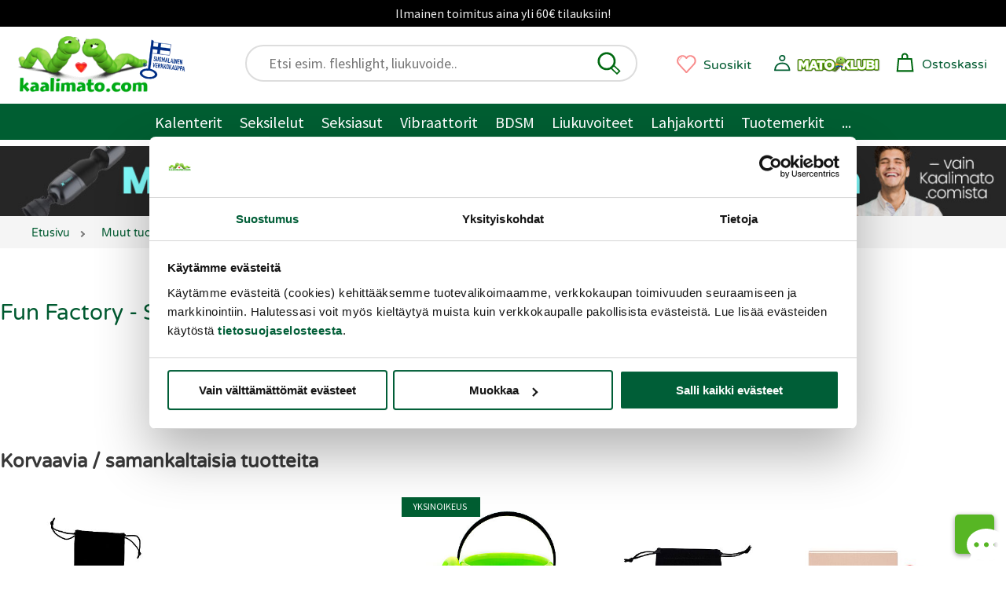

--- FILE ---
content_type: text/html;charset=ISO-8859-1
request_url: https://www.kaalimato.com/catalog/Fun+Factory+-+Seksiv%C3%A4lineiden+s%C3%A4ilytyspussi%2C+S_p_44013.html
body_size: 32887
content:

<!DOCTYPE html>
<html xmlns="http://www.w3.org/1999/xhtml" xml:lang="fi" lang="fi" xmlns:fb="http://ogp.me/ns/fb#">
<head><title>Fun Factory | Seksiv&auml;lineiden s&auml;ilytyspussi, S | Kaalimato.com</title>

<meta name="Description" content="Pienemmille seksiv&auml;lineille sopiva kest&auml;v&auml; ja tyylik&auml;s s&auml;ilytyspussukka pit&auml;&auml; lempilelusi hyv&auml;n&auml; pitk&auml;&auml;n. Valmistettu kierr&auml;teyst&auml; materiaalista. Hanki Kaalimato.com.sta. " />
<meta http-equiv="Content-Language" content="fi" />
<meta charset="UTF-8">
<meta name="viewport" content="width=device-width, initial-scale=1, minimum-scale=0.6, maximum-scale=5">
<link rel="preconnect" href="https://cdn.kaalimato.com">
<link rel="dns-prefetch" href="https://cdn.kaalimato.com">
<meta name="robots" content="noodp" />
<!-- fcbActId: viewproduct-->
<script data-cookieconsent="necessary" type="text/javascript" src="/js/glide/glide.min.js"></script>
<link rel="stylesheet" type="text/css" href="/js/glide/glide.core.css" />
<link rel="stylesheet" type="text/css" href="/js/glide/glide.theme.css" />
<link rel='preload' as='image' href='https://cdn.kaalimato.com/pimg/iso/4032498601137.jpg' />
<meta property="og:image"  content="https://cdn.kaalimato.com/pimg/iso/4032498601137.jpg" />
<meta property="og:image:alt"  content="Fun Factory | Seksiv&auml;lineiden s&auml;ilytyspussi, S | Kaalimato.com" />
<meta property="og:title" value="Fun Factory | Seksiv&auml;lineiden s&auml;ilytyspussi, S | Kaalimato.com" />
<meta proprety="og:description" value="Pienemmille seksiv&auml;lineille sopiva kest&auml;v&auml; ja tyylik&auml;s s&auml;ilytyspussukka pit&auml;&auml; lempilelusi hyv&auml;n&auml; pitk&auml;&auml;n. Valmistettu kierr&auml;teyst&auml; materiaalista. Hanki Kaalimato.com.sta. " />
<style>@font-face{font-family:'kmf1';font-style:normal;font-weight:400;font-display:swap;src:url(https://cdn.kaalimato.com/css/fonts/varela_round_latin.woff2) format('woff2');2src:url(/css/fonts/monabella.otf) format('opentype')}@font-face{font-family:'kmf2';font-style:normal;font-weight:400;font-display:swap;src:url(https://cdn.kaalimato.com/css/fonts/sourcesanspro_latin.woff2) format('woff2')}:root{--bggreen1:#005e32;--bggrey-base:#f5f5f5;--bggreylight:#eee;--bggreen_wow1:#7eee3a;--txtgreen1:#005a30;--txtgreen2:#6fe12a;--txtgrey1:#383838;--txtgrey2:#575757;--txtgrey2b:#686868;--txtgrey3:#ddd;--txtactionok1:#30a11f;--txtalert1:#c70000;--txtdlminfo:#375a85;--text-white:#fff;--discount1:#b635ac;--newbies:#b635ac;--newbies1:#b635ac;--btngreen1:#005e32;--btngreen2:#7eee3a;--btngrey1:#686868;--btngrey2:#bbb;--btnred1:#E66;--btndisabled:#ddd;--btntxt1:#005e32;--white:#fff;--tr-yellow1:#dd8903;--hdr-searchw-x1:440px;--hdr-searchw-x2:210px;--hdr-height:120px;--desk-canvas-maxw:1300px;--kmsprite:url("https://cdn.kaalimato.com/gfx/km_sprite_2022.png")}html{scroll-behavior:auto;-webkit-text-size-adjust:100%;-moz-text-size-adjust:100%;text-size-adjust:100%}a{border:0 !important}a.accessb-tomaincontent{display:block;position:absolute;top:-23px;left:0}a.hrow0{background:#000;text-align:center;font:normal normal 16px / 34px kmf2,arial;color:#eee;display:block;width:100%}div.hrow0:hover{cursor:pointer;text-decoration:underline}#header{display:block;position:sticky;2top:0;z-index:9999;height:218px;2font-size:18px;2font-weight:400;2color:#fff;background:#fff;border:0}div.mainnavslider{height:auto;background:var(--bggreen1);position:relative;top:32px;white-space:nowrap;width:100%;overflow:hidden}div.mainnavslider div.inner{width:100%;overflow-x:auto;white-space:nowrap}div.mainnavslider a{display:inline-block;border:0 solid #fff !important;width:auto;color:#fff;padding:3px 1px 0 16px;font:normal normal 18px / 42px kmf2,arial,sans-serif}div.mainnavslider a:last-of-type{padding-right:40px}div.mainnavslider span.arro{width:50px;height:50px;display:block;background-image:linear-gradient(to right,rgba(0,0,0,0),var(--bggreen1));position:absolute;left:calc(100vw - 50px);top:-5px}div.mainnavslider span.arro:after{display:block;width:55px;height:55px;content:'\276F';background:0;position:absolute;right:-28px;top:9px;font-size:28px;color:#fff}a#menua{display:block;position:absolute;right:15px;left:auto;top:16px;width:36px;height:36px}a.menua.opening{animation-name:rot90;animation-duration:.07s;animation-iteration-count:1;animation-timing-function:linear;transform:rotate(90deg)}span.menulogo,a.kmtoplogo,span.kmfooterlogo{background:var(--kmsprite) no-repeat 0 0;display:block;width:117px;height:50px;background-position:-732px -533px}a.kmtoplogo{position:absolute;left:0;transform:scale(.9);z-index:9977}a.kmtoplogo:after{display:block;width:55px;height:55px;content:'';background:url(https://cdn.kaalimato.com/gfx/footer_suomalainen_verkkokauppa.png);background-size:cover;position:absolute;right:-71px;top:4px}div.topnavrow{display:none}div.hrow1{height:46px;width:100%;background:var(--bggreylight);text-align:right;font:normal normal 15px/46px kmf2,arial,sans-serif;color:var(--txtgrey1);display:none}div.hrow1 a{color:var(--txtgrey1);display:inline-block;margin:0 20px}div.hrow1 div.group1{float:left;margin-left:240px}div.hrow1 a.link2.tr{position:relative;padding:0 0 0 20px}div.hrow2{display:block;height:98px;width:100%;position:relative}div#header .cartw_top{position:absolute;top:6px;right:72px}div#header .dataw2.noprods{display:none}div#header .dataw2.hasprods{color:#ec2dcb;text-decoration:none;font:normal bolder 12px/12px kmf1,arial,sans-serif;width:auto;position:absolute;top:12px;left:3px;width:26px;text-align:center}div#header .cartw_top span.lbl{display:none}div#header .orderbuttondiv.mob{display:none}div#header a.okassi div.dataw{display:none}div#header span.miscn1.cart{padding:0;margin:0;background-color:#fff}div#header div.reguser_ctrlpanel,div#header div.navitems{display:none}div.canvas{max-width:1300px;position:relative;margin:0 auto;background:var(--bggrey-base)}a{text-decoration:none;color:var(--txtgreen1)}div.clear,div.clearboth{clear:both}div.srchfldw{display:block;position:relative}div.srchresw{display:none}div.topsearchw{display:none}div.topsearchw.shown{display:block;background:#fff;border:2px solid #ddd;padding:6px 10px 6px 28px;border-radius:33px;height:48px;box-shadow:none;width:90vw;margin:0 auto;position:relative;top:67px;right:auto;z-index:9999}button#topsearch_dobtn{display:block;position:absolute;background-color:#fff;top:6px;right:18px;left:auto;width:32px;height:32px;background:0;padding:0;border:0}button#topsearch_dobtn:hover{cursor:pointer}div.topsearchw input{border:0;font:normal normal 20px/33px kmf2,arial,sans-serif;padding:0 6px;background:0;width:100%;display:block;position:relative;right:0;top:0}div.topsearchw input:focus{outline:0}div.topsearchw input.tabbed:focus{outline:0;border-bottom:1px solid #666}div#searchw{display:none}a.okassi span.kassiicon{width:32px;height:32px;display:inline-block;position:relative;left:0;top:10px;transform:scale(1.1)}a#ajankohtaista{font:normal normal 20px/24px Arial,sans-serif;display:block;border-top:2px solid #fff;border-bottom:4px solid #fff;color:#fff;text-decoration:none;text-align:center;padding:14px 29px;background-color:#171717;min-height:71px}a.mp_campaignbanner2 img{width:100%}div.favprodsbarw{position:absolute;right:126px;top:17px}a.favprodbar{display:inline-block}a.favprodbar:hover{cursor:pointer;position:relative;top:2px;left:2px}a.favprodbar span.txt{display:none}a.favprodbar:hover span.txt{text-decoration:underline}a.favprodbar svg{width:37px;height:36px;position:absolute;top:-2px}a.favprodbar span.favpcount{display:inline-block;width:32px;height:31px;color:#c37575;font:normal normal 12px/31px Arial,sans-serif;text-align:center;position:relative;top:1px;left:2px}section.topbannerw.mobile,a.tbb.mob{width:100%;height:calc(100vw* (720/1080));aspect-ratio:1080/720}a.tbb.mob.flat{height:calc(100vw* (128/1080))}section.topbannerw.desk{width:100%;height:auto}section.topbannerw.mobile.prodban{width:100%;height:calc(100vw* (364/1300));aspect-ratio:1300/364}section.topbannerw.mobile img{width:100vw;height:calc(100vw* (720/1080));aspect-ratio:1080/720}section.topbannerw.mobile.prodban img{width:100%;height:calc(100vw* (364/1300));aspect-ratio:1300/364}section.topbannerw.desk img{width:100%;height:auto}a.tbb{display:block;height:90px;background-size:contain !important}a.tbb img{width:100%;height:auto;display:block}nav.muruw{width:100%;height:36px;overflow-x:scroll;-webkit-overflow-scrolling:touch;background:var(--bggrey-base);padding:0 10px 0 0}nav.muruw.longtxt{direction:rtl}ul.murupolku{margin:0;padding:9px 0 0 1%;direction:ltr;display:table}ul.murupolku li{display:inline-block;padding:0 5px 10px 7px;display:table-cell}ul.murupolku li.spacer{width:16px;height:16px;padding:0 15px 0 7px;position:relative}ul.murupolku li a{font:normal normal 16px/20px kmf1,Arial,sans-serif;color:var(--txtgreen1);white-space:nowrap}ul.murupolku li a.last{color:#000}ul.murupolku li.spacer span{top:-6px}div.pagecontentw1{padding:0 5px 0 10px;position:relative;overflow:hidden}h1.productview_big,h1.category1{white-space:normal;color:var(--txtgreen1);text-align:left;font:normal normal 33px/45px kmf1,arial,sans-serif}h1.productview_big{margin-top:60px}h2.category1{color:var(--txtgrey1);text-align:left;font:normal normal 25px/30px kmf2,arial,sans-serif}div.txtinner.open{padding-bottom:73px}div.subcatimgw img{height:100%;width:100%;border:0;border-radius:50%;box-shadow:-2px 7px 13px rgb(0 0 0 / 9%)}div.subcatname{text-align:center;font:normal normal 18px/22px kmf1,arial,sans-serif;color:var(--txtgreen1);margin-top:18px;hyphens:auto;overflow-wrap:break-word;word-break:normal;white-space:normal;-webkit-hyphens:auto;-ms-hyphens:auto}div.prodblobww{width:46%;float:left;min-height:408px;box-sizing:border-box;margin:0 2% 5px 1%;overflow:hidden}span.admindata{font:normal normal 12px/14px kmf2,arial,sans-serif;color:var(--txtgrey2);display:grid;grid-template-columns:25% 25% 25% 25%}div.prodblobww.modallist{width:96%;min-height:207px;position:relative;overflow:visible}div.prodblobww.modallist .prodblobw div.imgbox{width:40%;float:left;margin-right:6%;top:-20px}div.prodblobww.modallist div.starrow{text-align:left}div.prodblobww a.favprodtoggler{display:block;border:0;position:absolute;top:auto;bottom:3px;right:3px;width:59px;height:55px;transform:scale(.6)}div.prodblobww a.favprodtoggler.set{background-position:-603px -71px}span.dlminfos,span.freedeliinfos,span.whinfos{font:normal normal 16px/18px kmf2,arial,sans-serif;color:var(--txtdlminfo);display:none;marigin-top:5px}a.prodblobw.mp_showr_prodw{width:95%;min-height:380px;background:#fff}a.prodblobw.mp_showr_prodw div.imgbox{border-radius:0}a.prodblobw.mp_showr_prodw div.itemsbox{padding:0 0 0 10px}.splide__arrow--next{right:-16px !important}.splide__arrow--prev{left:-25px !important}.prodblobw{display:block;width:100%;margin:0 auto;position:relative}.prodblobw div.imgbox{width:100%;border-radius:10px;overflow:hidden;position:relative;background:#fff;padding:12px}.prodblobw div.imgbox img{width:100%;height:100%;aspect-ratio:1}.prodblobw div.pdescw{width:95%}.prodblobw span.brandname{font:normal normal 15px/17px kmf1,arial,sans-serif;color:var(--txtgrey2);margin-top:10px;display:block;padding:4px 0;width:fit-content;text-transform:capitalize;min-height:21px}.prodblobw span.brandname.notset{height:8px}.prodblobw span.discomsg{font:normal normal 14px/17px kmf1,arial,sans-serif;color:var(--txtgrey2);display:block;position:relative;top:3px}.prodblobw h2,.prodblobw h3,.prodblobw a.pname,.prodblobw span.pname{display:block;margin:0 0 10px 0;font:normal normal 18px/22px kmf1,arial,sans-serif;color:var(--txtgreen1);max-height:92px;overflow:hidden;text-overflow:ellipsis}.prodblobw a.pname:hover{text-decoration:underline}.variablobw{font:normal normal 16px/20px kmf1,arial,sans-serif;color:var(--txtgrey2);margin:0 0 10px 0}.prodblobw span.pdesc{font:normal normal 19px/24px kmf2,arial,sans-serif;color:var(--txtgrey1)}.sr-only{position:absolute;width:1px;height:1px;padding:0;margin:-1px;overflow:hidden;clip:rect(0 0 0 0);border:0;white-space:nowrap}span.prodprice{font:normal bold 20px/20px kmf2,arial,sans-serif;color:var(--txtgreen1)}span.prodprice.discount{color:var(--discount1);margin-right:10px;font-size:24px}span.prodprice.ovh{font:normal normal 16px/20px kmf2,arial,sans-serif;color:var(--txtgrey2);text-decoration:line-through;margin-right:10px}span.prodprice.klubiprice{font:normal normal 16px/20px kmf2,arial,sans-serif;color:var(--txtgrey2);text-decoration:none;margin-right:10px;display:block}div.proddiscount{font:normal bold 30px/87px kmf2,arial,sans-serif;color:var(--discount1);position:absolute;top:-5px;left:auto;right:-117px;background:rgb(255 255 255 / 45%);width:297px;height:61px;text-align:center;transform:rotate(14deg);text-shadow:1px 1px 0 #5a5959}div.proddiscount.badged{top:1px}span.mklub_icon_kirjaudu{width:40px;height:40px;display:block;background-size:contain;margin:2px 0 6px -3px}span.mklub_icon_kirjaudu svg{width:32px;height:32px}span.mklubilogo{width:164px;height:41px;display:block;background:url(https://cdn.kaalimato.com/img/uis/matoklubi/icon_mklubilogo_small2.png);background-size:contain;margin:2px 0 0 0}*,*:before,*:after{box-sizing:border-box}.starrow{margin-top:7px}.starrow.empty{height:22px;border:0}span.starr{background:var(--kmsprite) no-repeat -251px -172px;width:32px;height:32px;margin:3px;display:inline-block}span.starr.set{background-position:-213px -172px}span.starr.chosen{background-position:-211px -136px}span.starr:hover,a.readalltr:hover{transform:scale(1.08)}span.starr.small{background:var(--kmsprite) no-repeat -179px -209px;width:16px;height:16px;margin:1px;display:inline-block}span.starr.small.set{background:var(--kmsprite) no-repeat -156px -209px;width:16px;height:16px;margin:1px;display:inline-block}span.checkk{display:inline-block;transform:rotate(45deg);border-bottom:3px solid #57b623;border-right:3px solid #57b623;width:7px;height:14px;margin:0 10px 0 8px}div.pvsel_desc.outofstock{display:block;text-align:center;font:normal normal 20px/28px kmf2,arial,sans-serif;color:var(--txtalert1);margin-top:80px}div.pvsel_desc.outofstock a{color:var(--txtalert1) !important;text-decoration:underline}div.pvsel_desc2{margin-top:20px;font:normal normal 16px/20px kmf2,arial,sans-serif}a.pvsel.kassibtn{width:fit-content;height:65px;background:var(--btngreen2);display:block;text-align:center;margin:33px auto;border-radius:32px;position:relative;padding:0 40px}a.pvsel.kassibtn.disabled{background:var(--btndisabled);opacity:.5}a.pvsel.kassibtn div.loader{width:30px;height:30px;position:absolute;top:11px;right:54px;display:block}a.pvsel.kassibtn span.cartsymbol{width:28px;height:28px;display:inline-block;background-image:url('data:image/svg+xml;utf8,<svg xmlns="http://www.w3.org/2000/svg" viewBox="24.905 26.52 148.832 148.832"><path d="M 80.481 70.341 L 80.106 53.314 C 80.106 53.314 79.742 35.686 98.128 35.899 C 114.936 36.094 115.776 52.54 115.776 52.54 L 115.776 69.566" fill="none" stroke="%23006911" stroke-width="11"/><polygon points="143.297 70.726 54.735 70.726 46.74 154.367 152.522 154.367" fill="none" stroke="%23006911" stroke-width="11"/></svg>');position:relative;left:6px;top:6px}a.pvsel.kassibtn span.lbl{font:normal normal 26px/64px kmf2,arial,sans-serif;color:var(--txtgreen1)}div.buybtn_placer span.en{font:normal normal 18px/24px kmf2,arial,sans-serif;text-align:center;display:block;width:70%;margin:0 auto;color:var(--txtdlminfo)}div.bbtn{text-align:center}select.pvssel{border-radius:29px;font:normal normal 20px/30px kmf2,arial;padding:10px 45px;width:80%;appearance:none;cursor:pointer}select.pvssel:hover{cursor:pointer}select.pvssel option[value="0"]{text-align:center}span.onlyregunote{display:block;width:94%;text-align:center;font:normal normal 18px / 22px kmf2,arial,sans-serif;margin:16px auto 0 auto;text-align:center;color:#eee;background:var(--regu-color-greenbg1);padding:10px 15px 30px 10px}span.onlyregunote a{color:#fff;text-decoration:underline}span.onlyregunote span.mklubilogo{display:inline-block}a.aria-path-shortcut,div.hrow1 a.aria-path-shortcut{display:none}div.aria-tabbable:focus{border:1px solid}div.loadingdots{text-align:center}div.loadingdots span.msg{display:block;color:#aaa;margin:20px;font:normal normal 20px/27px kmf2,arial,sans-serif}.lds-dual-ring{display:inline-block;width:80px;height:80px}.lds-dual-ring:after{content:" ";display:block;width:64px;height:64px;margin:8px;border-radius:50%;border:6px solid #ddd;border-color:#ddd transparent #ddd transparent;animation:lds-dual-ring 1.2s linear infinite}@keyframes lds-dual-ring{0%{transform:rotate(0)}100%{transform:rotate(360deg)}}@media screen and (min-width:840px){h1.productview_big,h1.category1{margin-left:10px}a#ajankohtaista{font-size:23px;line-height:25px;min-height:auto}section.topbannerw.desk{height:calc(100vw* (280/1000))}section.topbannerw.mobile img{height:calc(100vw* (250/728))}div.pagecontentw1.discountarea{padding:0 3% 0 3% !important}h2.category1{font-size:20px;margin-bottom:30px}div.subcatname{font-size:18px;line-height:23px}.starrow.empty{height:0}span.freedeliinfos{display:block}div.buybtn_placer span.en{font-size:17px;line-height:24px}a.pvsel.kassibtn{width:67%;height:53px}a.pvsel.kassibtn span.lbl{font-size:22px;line-height:53px}div#header.mode2{height:186px !important}div.mainnavslider{display:none}a.prodblobw.mp_showr_prodw{background:#fff;overflow:hidden}div.pvsel_desc.outofstock{font-size:24px;margin-top:140px}}@media screen and (min-width:1080px){a.tbb.mob{height:calc(100vw* (250/728))}section.topbannerw.desk{height:calc(100vw* (280/1000))}section.topbannerw.mobile img{height:calc(100vw* (250/728))}a.kmtoplogo{width:220px;height:110px;background-position:-628px -390px;top:20px;left:0;transform:scale(.8)}a.kmtoplogo:after{width:75px;height:75px;right:-50px;top:21px;transform:rotate(7deg)}div.hrow1{display:block}div.hrow1 a{padding:0;margin:0 10px}div#header{position:relative;width:100%;max-width:var(--desk-canvas-maxw);height:120px}div#header .cartw_top{right:17px;top:15px}div#header .cartw_top span.lbl{display:none}a.okassi span.kassiicon{width:25px;height:25px}div#header .dataw2.hasprods{top:8px;left:0;width:25px}a#menua{display:none}div.topsearchctrl{display:none}div.topsearchw,div.topsearchw.shown{position:absolute;top:23px;left:auto;right:469px;width:39%;height:47px;background:#fff;display:block}div.topsearchw a{border:0}div.topsearchw a.closesearch{display:none}div.topsearchw input{display:block;margin-left:0;font:normal normal 18px/31px kmf2,arial,sans-serif;border:0;padding:0;position:relative;top:0;right:0}div.favprodsbarw{top:29px;right:324px}a.favprodbar span.txt,a.okassi span.lbl{display:none}a.favprodbar span.favpcount{width:25px;height:25px;top:2px;position:relative;left:1px}a.favprodbar svg{width:29px;height:29px;position:absolute;top:4px}div#header div.reguser_ctrlpanel{top:31px;right:60px}div#header .cartw_top{right:24px;top:24px}div#header div.navitems{display:block;font:normal normal 18px/30px kmf1,arial,sans-serif;position:absolute;top:25px;left:220px}div#header div.navitems a.navlink{margin:0 8px;display:inline-block;height:48px;border:0 solid;position:relative;font-size:19px}div#header div.navitems a.navlink.shown{3border-bottom:3px solid var(--txtgreen1) !important}a.navlink.shown::after{display:block;background:#4ea420;width:20px;height:20px;content:"";position:absolute;left:42%;bottom:-11px;transform:rotate(-45deg)}div#header div.reguser_ctrlpanel{width:40px;height:40px;border:0 solid #000;display:block;position:absolute;right:181px;top:31px}div#header div.reguser_ctrlpanel a{display:block;width:140px;height:34px}div#header div.reguser_ctrlpanel span.mklub_icon_kirjaudu{position:absolute;left:0}span.mklub_icon_kirjaudu svg{width:25px;height:25px}div#header div.reguser_ctrlpanel span.stattxt{display:none}div#header div.reguser_ctrlpanel .mklubilogo{position:absolute;top:0;left:26px;width:109px;height:30px;display:block}nav.muruw{padding-left:21px;height:40px;overflow-x:auto;overflow-y:hidden}ul.murupolku{margin:0;padding:0 0 0 1%}ul.murupolku li a{font-size:14px;line-height:42px}.prodblobw h2,.prodblobw h3,.prodblobw a.pname{font-size:17px;line-height:21px;margin-bottom:6px;max-height:82px;display:block}}@media screen and (min-width:1200px){section.topbannerw.desk{height:370px}section.topbannerw.mobile{height:455px}section.topbannerw.mobile img{width:100%;height:auto}a.tbb.mob{height:370px}div#header div.navitems{font-size:20px}div#header div.navitems a.navlink{font-size:21px}div#header .cartw_top span.lbl{display:inline-block;margin-left:5px;position:relative;font-size:16px;top:4px}div.favprodsbarw{right:324px;top:29px}a.favprodbar span.txt,a.okassi span.lbl{display:inline-block;font:normal normal 16px/31px kmf1,arial,sans-serif;margin-left:7px;position:relative;top:5px}div#header div.reguser_ctrlpanel{width:241px;height:40px;border:0 solid #000;display:block;position:absolute;right:53px;top:32px}div#header div.reguser_ctrlpanel .mklubilogo{position:absolute;top:0;left:26px;width:109px;height:30px;display:block}div.topsearchw{right:var(--hdr-searchw-x1);width:220px}}@media screen and (min-width:1080px){div.topnavrow{display:block;height:46px;background:var(--bggreen1);overflow:hidden;width:100%;text-align:center;padding:2px 0 0 0;position:relative}div.topnavrow nav{width:auto;margin:0 auto;padding:0}div.topnavrow nav a{display:inline-block;font:normal normal 20px/43px kmf2,arial,sans-serif;color:#fff;padding:0 11px;position:relative;border:0}a.navlink:hover{position:relative;top:-1px;text-shadow:1px 1px 1px rgba(0,0,0,.3)}a.navlink.static:hover{text-decoration:underline}a.navlink.shown::after{background:#fff;bottom:-18px}.navitem li.nav-lvl1 a{padding-right:25px}div.navitem.narrow.shown{width:auto;padding:28px 20px 16px 4px}div.navitem.fullw div.leftcol{padding-top:20px}div.navitem.narrow.c99999999{min-width:300px}.navitem.narrow div.leftcol,.navitem.narrow div.leftcol ul.mainul{width:auto}.nav-lvl2 .paneltopblock1{display:none}.navitem .extrarow.mainextras a{color:var(--txtgrey1);font-size:19px;line-height:23px}.nav-customw a.nostobtn{display:block;width:auto !important;font:normal normal 18px/25px kmf1,arial,sans-serif;color:var(--discount1);padding:6px 0 0 20px;text-align:left}.nav-customw.nav-uutuudet a:nth-of-type(2){border:0 !important}}div.prodlistvert a.prodblobw.customprod{position:relative;background:#fff;margin:0 1% 20px 2%;width:96%;padding:8px}div.prodlistvert a.prodblobw.customprod .imgbox{width:35%;box-shadow:none;display:inline-block}div.prodlistvert a.prodblobw.customprod div.pnamew{position:relative;width:65%;overflow:hidden;display:inline-block}div.prodlistvert a.prodblobw.customprod span.pname{font-size:23px;line-height:25px;max-height:98px}div.prodlistvert a.prodblobw.customprod div.prodpricew{margin-top:10px}div.prodlistvert a.prodblobw.customprod span.prodprice{font-size:28px}div.prodlistvert a.prodblobw.customprod span.prodprice.ovh{font-size:20px}div.prodlistvert a.prodblobw.customprod div.pdescw{display:block;margin-left:15px;padding-top:11px}div.prodlistvert a.prodblobw.customprod span.pdesc{font-size:18px;position:relative;top:-5px}div.prodlistvert a.prodblobw.customprod div.pnamew{overflow:visible}div.prodlistvert a.prodblobw.customprod div.proddiscount{top:48px;right:-8px;background:0;width:90px}div.prodlistvert a.prodblobw.customprod .seemorebtn{display:none}@media screen and (min-width:820px){div.prodlistvert{display:grid;grid-template-columns:16% 16% 16% 16% 16% 16%;grid-template-columns:50% 50%}div.prodlistvert a.prodblobw.customprod .imgbox{width:24%;box-shadow:none;margin:17px;vertical-align:middle}div.prodlistvert a.prodblobw.customprod div.pdescw{display:block;margin-left:26px;padding-right:20px;padding-top:0}div.prodlistvert a.prodblobw.customprod span.pdesc{font-size:20px;line-height:26px}div.prodlistvert a.prodblobw.customprod div.pnamew{overflow:visible;top:15px}div.prodlistvert a.prodblobw.customprod div.proddiscount{background:0;top:30px}}.splide__container{box-sizing:border-box;position:relative}.splide__list{-webkit-backface-visibility:hidden;backface-visibility:hidden;display:-ms-flexbox;display:flex;height:100%;margin:0 !important;padding:0 !important;transform-style:preserve-3d}.splide.is-initialized:not(.is-active) .splide__list{display:block}.splide__pagination{-ms-flex-align:center;align-items:center;display:-ms-flexbox;display:flex;-ms-flex-wrap:wrap;flex-wrap:wrap;-ms-flex-pack:center;justify-content:center;margin:0;pointer-events:none}.splide__pagination li{display:inline-block;line-height:1;list-style-type:none;margin:0;pointer-events:auto}.splide__progress__bar{width:0}.splide{outline:0;position:relative;visibility:hidden}.splide.is-initialized,.splide.is-rendered{visibility:visible}.splide__slide{-webkit-backface-visibility:hidden;backface-visibility:hidden;box-sizing:border-box;-ms-flex-negative:0;flex-shrink:0;list-style-type:none !important;margin:0;outline:0;position:relative}.splide__slide img{vertical-align:bottom}.splide__slider{position:relative}.splide__spinner{animation:splide-loading 1s linear infinite;border:2px solid #999;border-left-color:transparent;border-radius:50%;bottom:0;contain:strict;display:inline-block;height:20px;left:0;margin:auto;position:absolute;right:0;top:0;width:20px}.splide__track{overflow:hidden;position:relative;z-index:0}@keyframes splide-loading{0%{transform:rotate(0)}to{transform:rotate(1turn)}}.splide--draggable>.splide__slider>.splide__track,.splide--draggable>.splide__track{-webkit-user-select:none;-ms-user-select:none;user-select:none}.splide--fade>.splide__slider>.splide__track>.splide__list,.splide--fade>.splide__track>.splide__list{display:block}.splide--fade>.splide__slider>.splide__track>.splide__list>.splide__slide,.splide--fade>.splide__track>.splide__list>.splide__slide{left:0;opacity:0;position:absolute;top:0;z-index:0}.splide--fade>.splide__slider>.splide__track>.splide__list>.splide__slide.is-active,.splide--fade>.splide__track>.splide__list>.splide__slide.is-active{opacity:1;position:relative;z-index:1}.splide--rtl{direction:rtl}.splide--ttb.is-active>.splide__slider>.splide__track>.splide__list,.splide--ttb.is-active>.splide__track>.splide__list{display:block}.splide__arrow{-ms-flex-align:center;align-items:center;background:#ccc;border:0;border-radius:50%;cursor:pointer;display:-ms-flexbox;display:flex;height:2em;-ms-flex-pack:center;justify-content:center;opacity:.7;padding:0;position:absolute;top:50%;transform:translateY(-50%);width:2em;z-index:1}.splide__arrow svg{fill:#000;height:1.2em;width:1.2em}.splide__arrow:hover{opacity:.9}.splide__arrow:focus{outline:0}.splide__arrow--prev{left:1em}.splide__arrow--prev svg{transform:scaleX(-1)}.splide__arrow--next{right:1em}.splide__pagination{bottom:.5em;left:0;padding:0 1em;position:absolute;right:0;z-index:1}.splide__pagination__page{background:#ccc;border:0;border-radius:50%;display:inline-block;height:8px;margin:3px;opacity:.7;padding:0;transition:transform .2s linear;width:8px}.splide__pagination__page.is-active{background:#fff;transform:scale(1.4)}.splide__pagination__page:hover{cursor:pointer;opacity:.9}.splide__pagination__page:focus{outline:0}.splide__progress__bar{background:#ccc;height:3px}.splide--nav>.splide__slider>.splide__track>.splide__list>.splide__slide,.splide--nav>.splide__track>.splide__list>.splide__slide{border:3px solid transparent;cursor:pointer}.splide--nav>.splide__slider>.splide__track>.splide__list>.splide__slide.is-active,.splide--nav>.splide__track>.splide__list>.splide__slide.is-active{border:3px solid #000}.splide--nav>.splide__slider>.splide__track>.splide__list>.splide__slide:focus,.splide--nav>.splide__track>.splide__list>.splide__slide:focus{outline:0}.splide--rtl>.splide__arrows .splide__arrow--prev,.splide--rtl>.splide__slider>.splide__track>.splide__arrows .splide__arrow--prev,.splide--rtl>.splide__track>.splide__arrows .splide__arrow--prev{left:auto;right:1em}.splide--rtl>.splide__arrows .splide__arrow--prev svg,.splide--rtl>.splide__slider>.splide__track>.splide__arrows .splide__arrow--prev svg,.splide--rtl>.splide__track>.splide__arrows .splide__arrow--prev svg{transform:scaleX(1)}.splide--rtl>.splide__arrows .splide__arrow--next,.splide--rtl>.splide__slider>.splide__track>.splide__arrows .splide__arrow--next,.splide--rtl>.splide__track>.splide__arrows .splide__arrow--next{left:1em;right:auto}.splide--rtl>.splide__arrows .splide__arrow--next svg,.splide--rtl>.splide__slider>.splide__track>.splide__arrows .splide__arrow--next svg,.splide--rtl>.splide__track>.splide__arrows .splide__arrow--next svg{transform:scaleX(-1)}.splide--ttb>.splide__arrows .splide__arrow,.splide--ttb>.splide__slider>.splide__track>.splide__arrows .splide__arrow,.splide--ttb>.splide__track>.splide__arrows .splide__arrow{left:50%;transform:translate(-50%)}.splide--ttb>.splide__arrows .splide__arrow--prev,.splide--ttb>.splide__slider>.splide__track>.splide__arrows .splide__arrow--prev,.splide--ttb>.splide__track>.splide__arrows .splide__arrow--prev{top:1em}.splide--ttb>.splide__arrows .splide__arrow--prev svg,.splide--ttb>.splide__slider>.splide__track>.splide__arrows .splide__arrow--prev svg,.splide--ttb>.splide__track>.splide__arrows .splide__arrow--prev svg{transform:rotate(-90deg)}.splide--ttb>.splide__arrows .splide__arrow--next,.splide--ttb>.splide__slider>.splide__track>.splide__arrows .splide__arrow--next,.splide--ttb>.splide__track>.splide__arrows .splide__arrow--next{bottom:1em;top:auto}.splide--ttb>.splide__arrows .splide__arrow--next svg,.splide--ttb>.splide__slider>.splide__track>.splide__arrows .splide__arrow--next svg,.splide--ttb>.splide__track>.splide__arrows .splide__arrow--next svg{transform:rotate(90deg)}.splide--ttb>.splide__pagination,.splide--ttb>.splide__slider>.splide__pagination{bottom:0;display:-ms-flexbox;display:flex;-ms-flex-direction:column;flex-direction:column;left:auto;padding:1em 0;right:.5em;top:0}.splide{padding-bottom:10px}.splide__pagination{bottom:0}.splide__pagination__page{width:37px;height:2px;border-radius:0;margin:0}.splide__pagination__page.is-active{transform:none;background:var(--bggreen1)}.splide__arrow{background:0}.splide__pagination{bottom:-30px}.splide__pagination__page{width:12px;height:12px;border-radius:50%;margin:10px}.splide__arrow{width:4em;height:4em}.splide__arrow svg{width:3.2em;height:3.2em}.splide__arrow svg path{fill:rgba(0,0,0,0.7)}.splide__arrow--next{right:0}.splide__arrow--prev{left:0}@media screen and (min-width:840px){.splide__pagination__page{width:17px;height:17px}.splide__arrow--next{right:-20px}.splide__arrow--prev{left:-20px}.splide__arrow{width:4em;height:4em}.splide__arrow svg{width:3.2em;height:3.2em}.splide__arrow svg path{fill:rgba(0,0,0,0.7)}.splide.navsubcats .splide__arrow{width:2em;height:2em}}
</style><style>
div.pagecontentw1.viewproduct{background:#fff;padding:5px 0 0 0 !important}a.brandlink{position:relative;top:55px;font:normal normal 16px/16px kmf2,arial,sans-serif;color:var(--txtgrey2)}a.brandlink:hover{text-decoration:underline}h1.productview_big{line-height:35px}#jsv-holder{width:500px;display:inline-block}#jsv-holder img{width:100%}div.glidew{width:100%}div.glide--main{width:100%}img.pimg_big{width:100%;height:100%}img.pimg_thumb{width:80px;height:80px}a.prod_media_toggler{font:normal normal 18px/22px kmf2,arial,sans-serif;color:var(--txtgreen1);padding:12px;display:block;text-align:center;background:#fff;margin-top:54px;text-decoration:underline}div.productvieww{margin:0 16px}h2.product_header1{font:normal bold 24px/32px kmf1,arial,sans-serif;color:var(--txtgrey1);text-align:left;margin:70px 0 20px 0}h2.product_header1.reviews{text-align:center}.prodpricew.big{position:relative;margin:15px 0}.prodpricew.big span.prodprice{font-size:46px;line-height:60px}.prodpricew.big.badges span.prodprice{display:block}.prodpricew.big span.priceinfo{display:block;font:normal normal 22px/26px kmf2,arial,sans-serif}.prodpricew.big span.priceinfo.pos2{display:block;font:normal normal 16px/20px kmf2,arial,sans-serif;color:#333;margin-top:10px}div.buybtn_placer div.btnroww{margin:50px 0}.prodpricew.big span.prodprice.ovh{font-size:25px;line-height:30px}div.vidthumbsw{width:100%;text-align:center;margin-top:60px}div.vidthumbsw h2{font:normal bold 28px / 36px kmf1,arial,sans-serif;color:var(--txtgrey1);display:block;padding:0}div.vidthumbsw a.thumbw{display:inline-block;position:relative}div.vidthumbsw a.thumbw img{width:120px;height:90px}div.vidthumbsw a.thumbw:hover{cursor:pointer}div.vidthumbsw a.thumbw:after{content:"";width:80px;height:80px;background:var(--kmsprite) no-repeat -580px -53px;position:absolute;top:2px;left:20px}div.productvieww.pos4{background:#fafafa;clear:both;position:relative;padding:0 5px 49px 5px}div.productvieww.pos4 h2{text-align:center;padding:30px 0 0 0;font-size:20px;line-height:30px;font-weight:normal}div.productvieww.pos4 div.prodlist_vertw{margin:0 auto;text-align:center}div.productvieww.pos4 div.prodlist_vertw a.prodblobw{display:inline-block;float:none;text-align:left;vertical-align:top}div.productvieww.pos4 a.prodblobw.mp_showr_prodw{min-height:350px !important}div.productvieww.pos4 div.prodlist_vertw a.prodblobw span.proddesc,div.productvieww.pos4 div.relprods a.prodblobw span.proddesc{display:none}div.productview_variantsw{min-height:200px;border:0 solid;overflow:hidden;text-align:center;margin-top:20px}div.productview_variantsw span.hdr{display:block;text-align:center;font:normal normal 19px/19px kmf1,arial,sans-serif;color:var(--txtgrey2);margin:15px}div.productview_variantsw a.prodblob{width:120px;height:100%;float:none;margin:10px 10px;display:inline-block;vertical-align:top}div.productview_variantsw.onlyone a.prodblob{width:100%}div.productview_variantsw a.prodblob:hover div.imgbox{transform:scale(1.08)}div.productview_variantsw div.imgbox{width:100px;aspect-ratio:1}div.productview_variantsw.onlyone div.imgbox{display:inline-block}div.productview_variantsw div.imgbox img{width:100%}div.productview_variantsw div.pnamew{font:normal normal 14px/16px kmf1,arial,sans-serif}div.productview_variantsw.onlyone div.pnamew{display:inline-block;width:50%;vertical-align:top;padding-top:29px;text-align:left;padding-left:10px}div.buyalsow{margin-top:60px}div.buyalsow span.hdr{font:normal normal 22px/32px kmf1,arial,sans-serif;display:block;text-align:center;color:var(--txtgrey2);margin-bottom:10px}.bop_row{margin:0 auto 10px auto;position:relative;border-bottom:1px solid #aaa;width:100%;padding:0 0 25px 0}.bop_row.itemrow:last-of-type{border-bottom:0}.bop_row.set2{display:none}.bop_row.showmore,.bop_row.showless{background:#fff;text-align:center;position:relative;top:-15px;font:normal normal 20px/22px kmf2,arial,sans-serif;padding-bottom:0;border-bottom:0}.bop_row.showless{display:none}.bop_row.showmore span.plus,.bop_row.showless span.minus{vertical-align:middle;top:-2px;position:relative}.bop_row:hover{cursor:pointer}.bop_row div.imgbox{width:96px;height:96px;display:inline-block;vertical-align:top;border:0 solid}.bop_row div.imgbox img{width:100%;height:100%}.bop_row span.pname{font:normal normal 20px/22px kmf2,arial,sans-serif;position:relative;left:0;top:13px;width:54%;color:var(--txtgrey1);display:inline-block}.bop_row span.discop{font:normal bold 18px/20px kmf2,arial,sans-serif;color:var(--discount1);margin-right:10px}.bop_row span.origp{font:normal normal 16px/20px kmf2,arial,sans-serif;color:var(--txtgrey2);text-decoration:line-through}.bop_row:has(.bopselect:focus){border-radius:6px;outline:0;box-shadow:0 0 0 2px rgba(0,0,0,0.8)}input.bopselect{2display:none}span.bop_price{color:var(--txtgrey1);font-weight:bold;line-height:29px}div.ctabtnw{position:relative;border:0;display:block;height:50px;text-align:center;background:var(--bggreen_wow1);border-radius:31px}div.ctabtnw span.lbl{font:normal normal 20px/47px kmf2,arial,sans-serif;color:var(--txtgreen1)}div.ctabtnw .container{top:8px}.container{display:inline-block;width:30px;height:30px;border:3px solid #006911;position:absolute;top:25px;right:8px}.container.selected{border-color:#ff59a7;background:#ff59a72e}.container .checkmark{left:9px;top:0;width:8px;height:20px;border:solid #ff59a7;border-width:0 5px 5px 0;transform:rotate(45deg);display:none;position:absolute}.container.selected .checkmark{display:block}#sideordersw span.normal{display:block;font:normal normal 20px/24px kmf2,arial,sans-serif;text-align:center}#sideordersw a.cart{display:block;margin:0 20px;text-align:center;border:1px solid #ddd !important;border-radius:10px;padding:10px 0}#sideordersw div.imgbox{width:90px;height:90px;float:none;display:inline-block}#sideordersw div.imgbox img{width:100%;height:100%}#sideordersw span.pdescw{display:inline-block;float:none;width:60%;font:normal normal 18px/22px kmf2,arial,sans-serif;vertical-align:top;padding-top:20px}a.fprod{display:block;text-align:center;margin:40px auto 20px auto}a.fprod span.heart{width:32px;height:32px;border:0 solid;display:inline-block}a.fprod.rem span.heart{background-position:-603px -71px}a.fprod span.txtlinebtn.txt{margin:0 auto 0 auto;width:auto;color:var(--txtgreen1);font:normal normal 22px/24px kmf2,arial,sans-serif;position:relative;top:-9px;left:10px}.prodtxt.big,div.trteaser,div.instantplayw .desctext{font:normal normal 20px/27px kmf2,arial,sans-serif;color:var(--txtgrey1);position:relative}.prodtxt.big div.txtinner{height:400px;overflow:hidden}.prodtxt.big h2{font:normal bold 23px/28px kmf2,arial,sans-serif;color:var(--txtgreen1);border-top:1px solid #aaa;padding-top:22px}.prodtxt.big.showcase h2{border-top:0;padding-top:0}.prodtxt.big a{text-decoration:underline}.prodtxt.big.showcase a.collapsertoggler{background:linear-gradient(to bottom,rgba(255,255,255,0) 0,#fff 30%,#fff 100%);height:100px;top:-50px}.prodtxt.big.showcase div.txtinner.open{padding-bottom:0}.arvostelutopw{min-height:56px;margin-top:18px}.arvostelutopw span.nostoarv{font:italic normal 17px/22px kmf2,arial,sans-serif;color:var(--txtgrey1);display:block;padding:20px 0}.Xarvostelutopw span.nostoarv:before{display:block;padding-left:10px;content:"\201C";font-size:80px;position:absolute;left:-20px;top:-20px;color:#7a7a7a}.arvostelutopw:hover{cursor:pointer}a.trarvio{position:relative;display:block;height:57px}h2.product_header1 span.trstar{display:inline-block;width:36px;height:36px;background:var(--kmsprite) no-repeat -310px -169px;position:relative;left:0;top:10px}a.trarvio span.txt{font:normal bold 20px/23px kmf2,arial,sans-serif;display:inline-block;margin-left:50px;width:80%;color:var(--tr-yellow1);text-align:left}.arvostelutopw.nostars{display:none}.reviewstarsw button.revstar{display:inline-block;width:26px;height:26px;margin-right:5px;border:0 solid;background-image:url("data:image/svg+xml;utf8,<svg xmlns='http://www.w3.org/2000/svg' viewBox='0 0 24 24' fill='%23dddddd'><path d='M12 2C12.3 2 12.6 2.2 12.7 2.5L15.5 8.5L22 9.1C22.4 9.1 22.6 9.6 22.3 9.9L17.2 14.4L18.8 21C18.9 21.4 18.5 21.7 18.2 21.5L12 17.8L5.8 21.5C5.5 21.7 5.1 21.4 5.2 21L6.8 14.4L1.7 9.9C1.4 9.6 1.6 9.1 2 9.1L8.5 8.5L11.3 2.5C11.4 2.2 11.7 2 12 2Z'/></svg>");background-size:contain;background-repeat:no-repeat;background-color:transparent}.reviewstarsw button.revstar.set{background-image:url("data:image/svg+xml;utf8,<svg xmlns='http://www.w3.org/2000/svg' viewBox='0 0 24 24' fill='%23ff59ab'><path d='M12 2C12.3 2 12.6 2.2 12.7 2.5L15.5 8.5L22 9.1C22.4 9.1 22.6 9.6 22.3 9.9L17.2 14.4L18.8 21C18.9 21.4 18.5 21.7 18.2 21.5L12 17.8L5.8 21.5C5.5 21.7 5.1 21.4 5.2 21L6.8 14.4L1.7 9.9C1.4 9.6 1.6 9.1 2 9.1L8.5 8.5L11.3 2.5C11.4 2.2 11.7 2 12 2Z'/></svg>")}.reviewstarsw button.revstar.chosen,.reviewstarsw.main button.revstar:hover{background-image:url("data:image/svg+xml;utf8,<svg xmlns='http://www.w3.org/2000/svg' viewBox='0 0 24 24' fill='%23fecc33'><path d='M12 2C12.3 2 12.6 2.2 12.7 2.5L15.5 8.5L22 9.1C22.4 9.1 22.6 9.6 22.3 9.9L17.2 14.4L18.8 21C18.9 21.4 18.5 21.7 18.2 21.5L12 17.8L5.8 21.5C5.5 21.7 5.1 21.4 5.2 21L6.8 14.4L1.7 9.9C1.4 9.6 1.6 9.1 2 9.1L8.5 8.5L11.3 2.5C11.4 2.2 11.7 2 12 2Z'/></svg>")}.reviewstarsw.main button.revstar{width:40px;height:40px}.reviewstarsw.main button.revstar:hover{transform:scale(1.06);cursor:pointer}.reviewstarsw a.starsmsg{font:normal normal 18px / 20px kmf2,arial,sans-serif;color:var(--txtgrey1);text-decoration:underline;display:inline-block;padding:0 0 0 17px;position:relative;top:-5px}.reviewstarsw .revstars{display:inline-block}.reviewstarsw.main .revstars{display:block;margin:0 0 8px 0}.reviewstarsw.main a.starsmsg{text-decoration:none;display:block}.reviewstarsw.main .kehote{display:block;font:normal normal 18px / 20px kmf2,arial,sans-serif;color:var(--txtgrey1)}.reviewsmaintopw{display:grid;grid-template-columns:100%}.reviewsmaintopw .rvcol{background:0;margin-right:20px;text-align:center}.rvcol1 .ratingvalue{font:normal bold 72px/72px kmf2,arial,sans-serif;color:var(--txtblack);display:block;margin:20px}.pclist{margin:30px 0 0 0}.pclist div.pc,.pclist div.pcchild{font:normal normal 18px/22px kmf2,arial,sans-serif;color:var(--txtgrey1);margin:0 0 20px 0;position:relative}.pclist div.pc{border-top:1px solid #ddd;padding:15px 15px 15px 0}.pclist div.pcchild{margin:0 0 20px 30px;color:#fff;background:var(--bggreen1);padding:20px}.pclist div.pcchild::after{content:"";position:absolute;bottom:100%;left:20px;border-width:10px;border-style:solid;border-color:transparent transparent var(--txtgreen1) transparent}.pclist div.pc div.pc_author{display:block;font:normal normal 18px/22px kmf2,arial,sans-serif;margin:10px 0}.pclist div.pc div.pc_author span.ctype{font-weight:bold}.pclist div.pc div.pc_author span.cauthname{font-style:italic;padding:0 0 0 8px}div.pcchild div.pc_author{display:none}div.pc.cg2,div.pcchild.cg2{display:none}span.pc_nocommentsyet{font:normal normal 16px/20px kmf1,arial,sans-serif;color:var(--txtgrey2);display:block;text-align:center}a.showmore.pcomm{background-color:rgba(164,164,164,0.45);width:98%;font-weight:normal;padding:5px 5px;color:var(--txtgreen1)}.pcpromow{margin:40px 0 80px 0}.commentpromotemsg,.pcommforminfo,.pcommforminfo2,.pfommformtxh{display:block;margin:28px 0;text-align:center;font:normal normal 17px/22px kmf2,arial,sans-serif;color:var(--txtgrey1)}.commentpromotemsg a{text-decoration:underline}.pcommforminfo,.pcommforminfo{color:var(--txtgrey2)}.pfommformtxh{font-size:18px;line-height:24px;color:var(--txtactionok1)}.pcommform{font:normal normal 16px/20px kmf2,arial,sans-serif;color:var(--txtgrey2);margin:0 0 80px 0;position:relative;padding:30px}.pcommform div.lbll{margin:5px 0}.pcommform textarea,.pcommform input{width:100%;min-height:104px;border:2px solid #ccc;margin-bottom:20px}.pcommform input{min-height:40px;margin-bottom:0}div.trteaser{text-align:center;min-height:230px}div.trteaser span.trtxt{display:block;text-align:left;font-size:20px}div.trteaser a.readalltr{font:normal normal 24px/40px kmf2,arial,sans-serif;text-align:center;margin:15px auto;background:#fff;border:3px solid var(--tr-yellow1) !important;border-radius:30px;color:var(--txtgrey1);display:inline-block;width:auto;padding:0 45px;margin:20px auto}div.prodlist_vertw{clear:both}div.prodlist_vertw a.prodblobw{width:42%;float:left;display:block;margin:10px;position:relative}div.prodlist_vertw.size1.relprods_coloropts a.prodblobw{width:80%}div.prodlist_vertw.size1 a.prodblobw.mp_showr_prodw{min-height:100px}.relcatsw{padding-bottom:70px}a.featcatw{padding:0 20px;display:inline-block}.relcatshoriz a.featcatw{width:40%;float:left;margin:0 30px 0 0}div.productview_big_favprodctrlw{min-height:45px}a.prodblobw span.proddesc{display:none;color:var(--txtgrey1);font:normal normal 14px/18px kmf2,arial,sans-serif}a.whinfos{display:block;width:94%;text-align:center;font:normal normal 20px/22px kmf2,arial,sans-serif;margin:16px 0 0 0}a.whinfos:hover{cursor:pointer}a.prodblobw.mp_showr_prodw span.whinfos{font-size:16px;line-height:16px;margin-top:14px}a.whinfos span.moreinfo{background:transparent var(--kmsprite) no-repeat -24px -350px;display:inline-block;width:24px;height:24px;margin-left:5px;position:relative;top:2px}a.whinfos span.moreinfo:hover{transform:scale(1.06);cursor:pointer}span.campaingpricenote{display:block;position:relative;top:-8px;font-size:16px;font-style:italic;height:25px}div.infolinksw{width:100%;text-align:center;margin-top:20px;margin-bottom:-12px}div.infolinksw.showcase{margin-top:0;margin-bottom:36px}div.infolinksw a{font:normal normal 20px/22px kmf2,arial,sans-serif;display:inline-block;margin:5px 20px}div.productimagew.big div.prodfixedprice{display:none}div.prodpricew span.discomsg{display:block;font:normal normal 16px/20px kmf2,arial,sans-serif;color:var(--txtgrey1);margin-top:10px}div.prodpricew span.discomsg.partpmt{text-decoration:underline}div.prodpricew span.discomsg.partpmt:hover{cursor:pointer}div.soldoutnote{font:normal normal 26px/28px kmf2,arial,sans-serif;color:#e00;margin:60px 0 0 0;text-align:center}div.prodcommentnosto{background:#eee;padding:20px;margin-bottom:30px;position:relative;padding-bottom:43px}div.prodcommentnosto span.commtxt{font:italic normal 20px/24px kmf2,arial,sans-serif;margin:0;display:inline-block;color:#000}div.prodcommentnosto span.commtxt::before{content:"\""}div.prodcommentnosto span.commtxt::after{content:"\""}div.prodcommentnosto span.commnick{font:normal normal 20px/22px kmf2,arial,sans-serif;margin:0 0 0 20px;display:inline-block;position:absolute;bottom:15px;right:15px}div.prodcommentnosto span.commnick::before{content:"\2014 ";margin-right:4px}@media screen and (min-width:840px){div.productimagew.big{margin-top:60px;width:43%;height:auto;min-height:auto;float:left;margin-left:4%;text-align:center}a.prod_media_toggler{margin-top:20px}div.productvieww.pos1{width:40%;float:left;margin-left:5%}div.productvieww.pos2,div.productvieww.pos3{width:88%;float:none;clear:both;margin-left:4.5%;margin-right:8%}div.productvieww.pos2{padding-top:40px}div.productvieww.pos3{width:102%;float:none;clear:both;padding:10px 50px;margin-left:-10px;background:var(--bggrey-base)}div.productvieww.showcasew{margin:0 40px}h1.productview_big{font-size:28px;line-height:34px;margin-bottom:8px;margin-left:0}.prodpricew.big span.prodprice{font-size:36px;line-height:35px}.arvostelutopw,.arvostelutopw.isyot{transform:scale(0.85);margin-top:2px;left:-38px;position:relative}.arvostelutopw.isyot.wcitation{margin-top:40px;margin-bottom:-15px}.arvostelutopw.wcitation span.nostoarv{font-size:19px;line-height:23px}.arvostelutopw.wcitation .starrow{transform:scale(0.85);left:-18px}div.buyalsow{margin-top:40px}div.buyalsow span.hdr{font-size:19px}.bop_row{padding:10px 0;margin:0 auto;width:90%}.bop_row.showmore{margin-top:13px}.bop_row span.pname{font-size:18px;line-height:20px}.bop_row .container{border-width:2px;width:24px;height:24px}a.prodblobw.mp_showr_prodw{width:85%;height:550px}.prodblobw h2,.prodblobw h3{font-size:18px;line-height:20px}h2.product_header1{font-size:24px;line-height:30px}div.prodtxt.big,div.prodtxt.showcase,div.instantplayw .desctext{font-size:18px;line-height:24px}div.prodtxt.showcase{clear:both;margin:50px 0}div.prodtxt.showcase.collapsed{margin-bottom:-50px}div.prodtxt.showcase.cols2{column-count:2;column-gap:2rem;column-fill:balance}div.prodtxt.showcase.cols2 h2{column-span:all;break-inside:avoid;-webkit-column-span:all;margin-block:0 .5rem}div.instantplayw.cols2{display:grid;grid-template-columns:1fr 1fr;gap:2rem}div.videow2.vertical{width:38%}div.trteaser{min-height:130px}div.trteaser span.trtxt{font-size:18px;line-height:24px}div.trteaser a.readalltr{font-size:20px}.prodtxt.big h2{font-size:21px;line-height:25px}a.prodblobw span.proddesc{display:block;position:relative}a.prodblobw span.proddescfade{content:"";position:absolute;left:0;right:0;bottom:0;height:80px;width:100%;background:linear-gradient(to bottom,rgba(255,255,255,0) 0,rgba(255,255,255,.95) 71%,rgba(255,255,255,1) 100%);pointer-events:none}div.prodlist_vertw a.prodblobw{width:18%}div.productvieww.pos4 a.prodblobw.mp_showr_prodw{height:auto;min-height:400px !important}div.productvieww.pos4.onlyone a.prodblobw.mp_showr_prodw{min-height:200px !important}div.productvieww.pos4.onlyone a.prodblobw{width:40%}div.productvieww.pos4.onlyone a.prodblobw.mp_showr_prodw{height:auto;min-height:100px}div.productvieww.pos4.onlytwo a.prodblobw{width:40%;min-height:100% !important}div.productvieww.pos4.onlyone a.prodblobw div.imgbox{float:left;width:38%}div.productvieww.pos4.onlytwo a.prodblobw div.imgbox{float:left;width:38%}div.productvieww.pos4.onlyone a.prodblobw div.itemsbox{float:left;width:50%;padding:0 0 0 30px}div.productvieww.pos4.onlytwo a.prodblobw div.itemsbox{float:left;width:50%;padding:0 0 0 30px}.splide.relprods .splide__arrow--prev,.splide.prodfeatcats .splide__arrow--prev{left:-57px}.splide.relprods .splide__arrow--next,.splide.prodfeatcats .splide__arrow--next{right:-57px}.splide.prodimage_big_slider .splide__pagination{display:none}.splide.prodimage_big_slider .splide__arrow--prev,.splide.prodimage_big_slider .splide__arrow--prev{left:-37px;width:3em;height:3em}.splide.prodimage_big_slider .splide__arrow--next,.splide.prodimage_big_slider .splide__arrow--next{width:3em;height:3em;right:-37px}a.prodblobw span.proddesc{font-size:15px;line-height:19px}a.pvsel.kassibtn{width:67%;height:53px}a.pvsel.kassibtn:hover{transform:scale(1.03)}a.pvsel.kassibtn span.lbl{font-size:22px;line-height:53px}a.trarvio span.txt{line-height:35px}a.collapsertoggler span.lbl,a.showmoreitems span.lbl{width:auto}div.prodcommentnosto{padding-bottom:20px}div.prodcommentnosto span.commnick{position:relative;bottom:auto;right:auto}.commentpromotemsg{width:60%;margin:0 auto}.relcatshoriz a.featcatw{width:14%;float:left}a.fprod{margin:28px auto 0 auto}a.fprod:hover{transform:scale(1.03)}div.vidthumbsw{width:100%;text-align:left;margin-top:20px}div.vidthumbsw h2{font:normal normal 22px / 26px kmf1,arial,sans-serif;color:var(--txtgrey1);display:block;padding:0}}
</style>
<link rel='preload' href='/target_css/kmall.min.css' as='style' onload="this.onload=null;this.rel='stylesheet'">
<noscript><link rel='stylesheet' href='target_css/kmall.min.css'></noscript>



<script data-cookieconsent="ignore">

    window.dataLayer = window.dataLayer || [];
    function gtag() {
       //alert("gtag");
        dataLayer.push(arguments);
    }
    gtag("consent", "default", {
        ad_storage: "denied",
        analytics_storage: "denied",
        functionality_storage: "denied",
        personalization_storage: "denied",
        security_storage: "granted",
        ad_user_data: "denied",
        ad_personalization: "denied",
        wait_for_update: 500
    });
    gtag("set", "ads_data_redaction", true);


    var prodlist_cols = -1;
    var currentFuid = "";
    var currentSortId = -1;
    var currentSortDir = -1;
    var specialProdOrder = [];

const whenActivated = new Promise((resolve) => {
  if (document.prerendering) {
    document.addEventListener('prerenderingchange', resolve);
    var obj = { "type": "prerendering", "url": window.location.href };
    window.postMessage(obj, "*");
  } else {
    resolve();
  }
});

async function initAnalytics() {
  await whenActivated;
}
initAnalytics();
 console.log(new Date().toISOString() +" " +"header step1");
function loadScript(src) {
  var s = document.createElement("script");
  s.src = src;
  s.async = true;
  s.defer = true;
  document.head.appendChild(s);
}
</script>


<script id="Cookiebot" src="https://consent.cookiebot.com/uc.js"   data-cbid="b201b351-0609-4d1e-bc56-434b2adad372"  data-blockingmode="manual" type="text/javascript" async></script>

<script language="javascript">

  console.log(new Date().toISOString() +" " +"header step1.5");

  function cconsent() {
 
    try {
      var urlO = common_makeBaseAjaxUrl("ajax_productinfo");
      urlO.addParam("op", "cconsent");
      urlO.addParam("pid", new Date().getTime());
      console.log("consent tracked");
      common_ajaxCall(urlO);
      console.log("consent tracked2");
    } catch (ee) {}

  }
  window.addEventListener('CookiebotOnAccept', function (e) {
    console.log(new Date().toISOString() +" " +"CookiebotOnAccept");
    console.log("Cookiebot.consent.statistics:  "+Cookiebot.consent.statistics);
    console.log("Cookiebot.consent.marketing:  "+Cookiebot.consent.marketing);
    console.log("Cookiebot.consent.preferences:  "+Cookiebot.consent.preferences);
    if(Cookiebot.consent.marketing) {
      loadScript("https://at.kaalimato.com/jsTag?ap=1915191191");
    }
    cconsent();
  }, false);
  window.addEventListener('CookiebotOnDecline', function (e) {
    console.log(new Date().toISOString() +" " +"CookiebotOnDecline");
    console.log("Cookiebot.consent.statistics:  "+Cookiebot.consent.statistics);
    console.log("Cookiebot.consent.marketing:  "+Cookiebot.consent.marketing);
    console.log("Cookiebot.consent.preferences:  "+Cookiebot.consent.preferences);
    cconsent();
  }, false);



</script>


<script language="javascript">
   console.log(new Date().toISOString() +" " +"header step2");
</script>
<script data-cookieconsent="necessary" src="/target_js/km_bs.js" type="text/javascript"></script>


<script language="javascript" data-cookieconsent="necessary" >
var kmQue=[];

var navMode=1;
var doPrerender=0;
var currCatId = '';
var isBfCat = false;
var kassibtn = null;
var campMode =2;
var camp2limit =60.0;
var camp2Enabled = false;
var customerIp = '172.31.42.196';
var isReguArea = false;
var selfUrl = "http://www.kaalimato.com/";var entUrl = "https://www.kaalimato.com";var urlStaticC = 'https://cdn.kaalimato.com/';
var urlPimg1 = 'https://cdn.kaalimato.com/pimg/';
var pmtUrl = '/s?action=payment_entry2';
var isMobileDevice = false;
var klevuToken = 'klevu-166419775341015660';
var klevuServerUrl = 'https://eucs30v2.ksearchnet.com/cs/v2/search';
var auth_isAdmin = false;
var reguserSID = ''; // 1769112410624
var jSessionId = '86FA8F233616B43BB024867AE39A46E7';
var newCatModel = true;
var kmUClass = 1;
var kmUClass2 = 1;
var kmUClass3 = 1;
var kmUClassX = 0;
var search_haetuimmat = "xtensity,sohimi cherly,sohimi, satisfyer, klevu3";

var isPaymentForm = false; // for hovercart
var gtm_listName = '';
var cousinCatId = null;

function loadfeat(id,cb) {
  if(isMobileDevice ) {
    $(document).ready(function() {
      loadfeatII(id,cb);
    });
  } else {
    loadfeatII(id,cb);

  }
}

</script>
<link rel="canonical" href="https://www.kaalimato.com/catalog/Fun+Factory+-+Seksivälineiden+säilytyspussi,+S_p_44013.html">




<style>.async-hide { opacity: 0 !important} </style>
<script type="text/javascript">

</script>

<link rel="apple-touch-icon" sizes="180x180" href="https://cdn.kaalimato.com/gfx/favicon/apple-touch-icon.png">
<link rel="icon" type="image/png" sizes="32x32" href="https://cdn.kaalimato.com/gfx/favicon/favicon-32x32.png">
<link rel="icon" type="image/png" sizes="16x16" href="https://cdn.kaalimato.com/gfx/favicon/favicon-16x16.png">
<link rel="manifest" href="/site.webmanifest">
<link rel="mask-icon" href="https://cdn.kaalimato.com/gfx/favicon/safari-pinned-tab.svg" color="#5bbad5">
<meta name="msapplication-TileColor" content="#da532c">
<meta name="theme-color" content="#ffffff">











</head>

<body style="margin:0; padding:0; background:linear-gradient(190deg, rgb(211, 211, 211) 0%, rgb(255, 255, 255) 12%, rgb(224, 224, 224) 40%, rgb(142, 197, 66) 100%); min-height:200vh; scroll-behavior:smooth;">


<a href='#maincontentstart' class='accessb-tomaincontent'>Hypp&auml;&auml; sis&auml;lt&ouml;&ouml;n</a>
<div id="page" class="canvas">
  <div id='header' class='header mode2 bb2' role='banner'>


  <a class='hrow0' rel='nofollow' href='/s?action=info&cid=info&iid=toimitus'>
    Ilmainen toimitus aina yli 60&euro; tilauksiin!
  </a>

  <a class='kmtoplogo' href="/" title="Kaalimato.com seksikauppa etusivulle"></a>

  <div class='hrow2'>

  <div class='topsearchw shown'>
   <form  id='topsearchform' method='get' action='/s?action=productsearch2' role='search' accept-charset='utf-8'>
<div id='srchfldw' class='srchfldw'><input name='q' autocomplete='off' type='search' aria-label='Etsi esim. fleshlight, liukuvoide..' placeholder='Etsi esim. fleshlight, liukuvoide..' class='srchfld' id='srchfld' /><div class='dots'><span class='dot'></span><span class='dot'></span><span class='dot'></span></div></div>
<input type='hidden' name='action' value='productsearch2'/>
</form>

    <button type='button' class='topsearch_dobtn' id='topsearch_dobtn' onclick="common_execSearch();"
       title="Suorita tuotehaku" role='button' aria-label='Suorita haku'>
      <svg id='topsearch_svg' viewBox="24.905 26.52 148.832 148.832" xmlns="http://www.w3.org/2000/svg">
       <ellipse style="fill: none; stroke-width: 12px; stroke: rgb(0, 105, 17);" cx="84.875" cy="86.498" rx="47.273" ry="47.273"/>
       <rect x="184.848" y="171.367" width="22.424" height="50.59" style="fill: none; stroke-width: 8px; stroke: rgb(0, 105, 17);" transform="matrix(0.692245, -0.721662, 0.721662, 0.692245, -142.123901, 140.924316)"/>
      </svg>
    </button>

  </div>

  <div class='favprodsbarw'>
    <a class='favprodbar' id='favprodbar' href='#' onclick='prods_favlistShow(); return false;' tabindex='0' role='button' aria-label='Suosikit'>
      <svg xmlns="http://www.w3.org/2000/svg" viewBox="24.892 29.108 148.487 147.865"><path style="fill: none; stroke-width: 10px; stroke: rgb(248, 140, 140); stroke-linecap: round;" d="M 98.545 64.275 C 98.545 64.275 110.895 44.822 132.697 51.168 C 157.258 58.317 163.148 86.852 148.573 103.225 C 121.964 133.116 98.731 157.314 98.731 157.314"/><path style="fill: none; stroke-width: 10px; stroke: rgb(248, 140, 140); stroke-linecap: round;" d="M 42.555 144.807 C 42.555 144.807 54.72 164.26 76.522 157.914 C 101.083 150.765 106.973 122.23 92.398 105.857 C 65.789 75.966 42.556 52.138 42.556 52.138" transform="matrix(-1, 0, 0, -1, 140.976112, 209.219124)"/><path style="fill: none; stroke: rgb(248, 140, 140); stroke-width: 4px; stroke-linecap: round;" d="M 53.689 79.135 C 53.689 79.135 54.543 71.276 59.044 67.32 C 65.047 62.045 69.749 62.152 69.749 62.152"/></svg>
      <span class='favpcount nofavs'>&nbsp;</span>
      <span class='txt'>Suosikit</span>
     </a>
  </div>

  <div class='reguser_ctrlpanel'></div>

  <div class='cartw_top'>
     <a href='#' class='okassi mob' id='showcartbtn' onclick='cart_showCartNew(); return false;' rel='nofollow' title='Ostoskassi' role='button'
        aria-label='Ostoskassi'>
      <span class='kassiicon'><svg id='svg-kassi' viewBox="24.905 26.52 148.832 148.832" xmlns="http://www.w3.org/2000/svg"><path style="fill: none; stroke: rgb(0, 105, 17); stroke-width: 11px;" d="M 80.481 70.341 L 80.106 53.314 C 80.106 53.314 79.742 35.686 98.128 35.899 C 114.936 36.094 115.776 52.54 115.776 52.54 L 115.776 69.566"></path><polygon style="fill: none; stroke: rgb(0, 105, 17); stroke-width: 11px;" points="143.297 70.726 54.735 70.726 46.74 154.367 152.522 154.367"></polygon></svg>
        <div class='dataw2'></div>
      </span>

      <div class='dataw'>
        <span class='hdr'>Ostoskassi</span>
        <span class='dets'></span>
      </div>
      <span class='lbl'>Ostoskassi</span>
    </a>
    <div style='clear: both;'></div>


  </div>

 
  <a href="#menu" id='menua' class='menua' title="Valikko">
    <svg viewBox="24.905 26.52 148.832 148.832" xmlns="http://www.w3.org/2000/svg">
     <line style="fill: none; stroke: rgb(0, 105, 17); stroke-width: 16px;" x1="46.74" y1="63.961" x2="151.907" y2="63.961"></line>
     <line style="fill: none; stroke: rgb(0, 105, 17); stroke-width: 16px;" x1="46.432" y1="97.171" x2="151.599" y2="97.171"></line>
     <line style="fill: none; stroke: rgb(0, 105, 17); stroke-width: 16px;" x1="46.432" y1="130.381" x2="151.599" y2="130.381"></line>
   </svg>
  </a>

  </div>

 <div id='sf-ai-search' class='sf-ai-search'></div>

<!-- from dyn inc -->

<div class='topnavrow'><nav><a href="/catalog/Kalenterit_c_219.html" class='navlink static' id='navlink-99997'  data-navid='99997'>Kalenterit</a><a href="/catalog/Seksilelut_c_163.html" class='navlink ' id='navlink-163' onclick="navi_click(163); return false;"  data-navid='163'>Seksilelut</a><a href="/catalog/Seksiasut_c_22.html" class='navlink ' id='navlink-22' onclick="navi_click(22); return false;"  data-navid='22'>Seksiasut</a><a href="/catalog/Vibraattorit_c_687.html" class='navlink ' id='navlink-687' onclick="navi_click(687); return false;"  data-navid='687'>Vibraattorit</a><a href="/catalog/BDSM_c_928.html" class='navlink ' id='navlink-928' onclick="navi_click(928); return false;"  data-navid='928'>BDSM</a><a href="/catalog/Liukuvoiteet_c_2.html" class='navlink ' id='navlink-2' onclick="navi_click(2); return false;"  data-navid='2'>Liukuvoiteet</a><a href="/catalog/Kaalimato - Lahjakortti_p_42119.html" class='navlink static' id='navlink-99992'  data-navid='99992'>Lahjakortti</a><a href="/s?action=tuotemerkit" class='navlink ' id='navlink-99993' onclick="navi_click(99993); return false;"  data-navid='99993'>Tuotemerkit</a><a href="/catalog/Muut+tuotteet_c_172.html" class='navlink ' id='navlink-172' onclick="navi_click(172); return false;"  data-navid='172' aria-label='Muut tuotteet / muuta'>...</a></nav></div>

<div class='mainnavslider' id='mainnavslider'><div class='inner'><a href="/catalog/Kalenterit_c_219.html">Kalenterit</a><a href="/catalog/Seksilelut_c_163.html">Seksilelut</a><a href="/catalog/Seksiasut_c_22.html">Seksiasut</a><a href="/catalog/Vibraattorit_c_687.html">Vibraattorit</a><a href="/catalog/BDSM_c_928.html">BDSM</a><a href="/catalog/Liukuvoiteet_c_2.html">Liukuvoiteet</a><a href="/catalog/Kaalimato - Lahjakortti_p_42119.html">Lahjakortti</a><a href="/s?action=tuotemerkit">Tuotemerkit</a><a href="/catalog/Muut+tuotteet_c_172.html">Muut tuotteet</a></div><span class='arro'></span></div>


  <div id='srchresw' class='srchresw mode2'>
     <a href="#" class="closesearch" onclick="mob_toggleSearch(); return false;" title="Sulje haku">
       <span class="modal-close"></span>
    </a>

  </div>


</div><!-- header -->


<span style='display: none;' id='topbadge'></span>
<div class='searchrespw' id="searchrespw"></div>
<div class='searchrespwac' id="searchrespwac"></div>

<section role='region' aria-label="Xtensity masturbaattori"><a class="tbb  " href="/catalog/Xtensity+-+Masturbaattori_p_48290.html"  data-bannername="extensity 2025"  style="background: transparent url(https://cdn.kaalimato.com/bannerit/xtensity_2025_2_1300x90.jpg) no-repeat;" ><img src="https://cdn.kaalimato.com/bannerit/xtensity_2025_2_1300x90.jpg"  alt="Xtensity masturbaattori"  width='1300' height='90' loading='eager' /></a></section>









<!-- abTestGroupB: false-->

<script type="application/ld+json">
{
  "@context": "https://schema.org/",
  "@type": "Product",
"name": "Fun Factory - Seksiv&auml;lineiden s&auml;ilytyspussi, S", 
"image": "https://cdn.kaalimato.com/pimg/popup/4032498601137.jpg", 
"description": "&lt;p&gt;Tyylik&amp;auml;s, kiilt&amp;auml;v&amp;auml;n harmaa seksiv&amp;auml;lineiden s&amp;auml;ilytyspussi pit&amp;auml;&amp;auml; lempiv&amp;auml;lineesi puhtaana ja varmistaa, ettei seksilelun materiaali k&amp;auml;rsi s&amp;auml;ilytyksen aikana.&lt;/p&gt;", 
"mpn": "44013", 
"sku": "4032498601137", 
"brand": { "@type": "Brand", "name": "Fun Factory" }, 
"aggregateRating": { "@type": "AggregateRating", "ratingValue": "5.00", "ratingCount": "2" }, 
"offers": { 
  "@type": "Offer", 
  "priceCurrency": "EUR", 
  "price": "5.99", 
  "priceValidUntil": "2026-02-22", 
  "itemCondition": "https://schema.org/NewCondition", 
  "availability": "https://schema.org/Discontinued", 
  "seller": { 
    "@type": "Organization", 
    "name": "Kaalimato.com" 
  } 
} 
,"review": [ 
 { 
  "@type": "Review",
  "author": { 
      "@type": "Person", 
      "name": "fuckboy" 
    },
    "reviewBody": "K&auml;tev&auml; ja laadukas!" 
 },
 { 
  "@type": "Review",
  "author": { 
      "@type": "Person", 
      "name": "M27" 
    },
    "reviewBody": "Eritt&auml;in k&auml;tev&auml; pienten tai yksitt&auml;isten lelujen/tarvikkeiden s&auml;ilytykseen/j&auml;rjestelyyn. 
Toivoisin kyll&auml; ett&auml; t&auml;st&auml; olisi vetoketjulla varustettu versio kuten isommissa pusseissa." 
 }
 ] 

}
</script>

<script type="application/ld+json">
{
  "@context": "https://schema.org/",
  "@type": "AggregateRating",
  "itemReviewed": {
    "@type": "Product",

   "name": "Fun Factory - Seksiv&auml;lineiden s&auml;ilytyspussi, S", 
"image": "https://cdn.kaalimato.com/pimg/popup/4032498601137.jpg", 
"description": "&lt;p&gt;Tyylik&amp;auml;s, kiilt&amp;auml;v&amp;auml;n harmaa seksiv&amp;auml;lineiden s&amp;auml;ilytyspussi pit&amp;auml;&amp;auml; lempiv&amp;auml;lineesi puhtaana ja varmistaa, ettei seksilelun materiaali k&amp;auml;rsi s&amp;auml;ilytyksen aikana.&lt;/p&gt;", 
"mpn": "44013", 
"sku": "4032498601137", 
"brand": { "@type": "Brand", "name": "Fun Factory" }, 
"offers": { 
  "@type": "Offer", 
  "priceCurrency": "EUR", 
  "price": "5.99", 
  "priceValidUntil": "2026-02-22", 
  "itemCondition": "https://schema.org/NewCondition", 
  "availability": "https://schema.org/InStock", 
  "seller": { 
    "@type": "Organization", 
    "name": "Kaalimato.com" 
  } 
} 


  },
  "ratingValue": "5.00",
  "ratingCount": "2"

}
</script>



<nav class='muruw' aria-label='Sijaintipolku'>
<ul class="murupolku" itemscope itemtype="https://schema.org/BreadcrumbList"><li class='first' itemprop='itemListElement' itemscope itemtype='https://schema.org/ListItem'><a href="/" class='pagel' title='Etusivulle' itemprop='item'>Etusivu</a><meta itemprop="position" content="1" /><meta itemprop="name" content="Etusivu" /></li><li class='spacer'><span class="arr_r grey tiny_xl"></span></li><li itemprop='itemListElement' itemscope itemtype='https://schema.org/ListItem'><a class='pagel' itemprop='item' href="https://www.kaalimato.com/catalog/MUUT+TUOTTEET_c_172.html" title="Muut tuotteet"><span itemprop="name">Muut tuotteet</span></a><meta itemprop="position" content="2" /></li><li class='spacer'><span class="arr_r grey tiny_xl"></span></li><li itemprop='itemListElement' itemscope itemtype='https://schema.org/ListItem'><a class='pagel' itemprop='item' href="https://www.kaalimato.com/catalog/TARVIKKEET_c_866.html" title="Tarvikkeet"><span itemprop="name">Tarvikkeet</span></a><meta itemprop="position" content="3" /></li><li class='spacer'><span class="arr_r grey tiny_xl"></span></li><li itemprop='itemListElement' itemscope itemtype='https://schema.org/ListItem'><a class='pagel' itemprop='item' href="https://www.kaalimato.com/catalog/S%C3%84ILYTYSTARVIKKEET_c_3041.html" title="Säilytystarvikkeet"><span itemprop="name">Säilytystarvikkeet</span></a><meta itemprop="position" content="4" /></li><li class='spacer'><span class="arr_r grey tiny_xl"></span></li><li itemprop='itemListElement' itemscope itemtype='https://schema.org/ListItem'><a class='pagel last' itemprop='item' href="https://www.kaalimato.com/catalog/Fun+Factory+-+Seksiv%C3%A4lineiden+s%C3%A4ilytyspussi%2C+S_p_44013.html" title="Fun Factory - Seksivälineiden säilytyspussi, S"><span itemprop="name" class='self'>Fun Factory - Seksivälineiden säilytyspussi, S</span></a><meta itemprop="position" content="5" /></li>

</ul>
</nav>








<script language='javascript'>

  var a = $("div.muruw");
  var b = $("ul.murupolku");
  if(b.width() > a.width()) a.addClass("longtxt");
  b.addClass("shown"); 
</script>



<a name='maincontentstart'></a>
<div class='pagecontentw1 viewproduct' role='main'>











<h1 class='productview_big'>Fun Factory - Seksivälineiden säilytyspussi, S</h1>
<div class='soldoutnote'>Tuote on poistunut valikoimasta! </div>
<h2 class="product_header1 lisavarusteet">Korvaavia / samankaltaisia tuotteita</h2>
<div class='prodlist_vertw size5 relprods_lisavarusteet'>
<a class='prodblobw mp_showr_prodw prelink'href="https://www.kaalimato.com/catalog/Samettinen+s%C3%A4ilytyspussi%2C+iso_p_46083.html" title="Samettinen s&auml;ilytyspussi, iso - katso tuote" data-gtmpos='1'  data-gtmlistname='relprods_lisavarusteet' data-pid='46083'id='prodblobwmp_46083'><div class='imgbox'><img class='prodimage lzimg' id='prodimg_46083-1'  src="https://cdn.kaalimato.com/img/uis/imgloading_300x300.jpg" data-src="https://cdn.kaalimato.com/pimg/popup/7865388663003_10.jpg" alt="Samettinen s&auml;ilytyspussi, iso - kuva"> </div><div class='itemsbox'>
<span class='brandname notset'></span><h3>Samettinen s&auml;ilytyspussi, iso</h3><div class="prodpricew " id="prodprice_46083" data-pricecurrent='5.99'>
<span class="prodprice normal">5.99&nbsp;&euro;</span></div>
<div class='starrow'>
<span class='starr small set' data-starvalue='1' ></span>
<span class='starr small set' data-starvalue='2' ></span>
<span class='starr small set' data-starvalue='3' ></span>
<span class='starr small set' data-starvalue='4' ></span>
<span class='starr small set' data-starvalue='5' ></span>
</div><span class='proddesc'><p>Samettinen ja laadukas s&auml;ilytyspussi on mainio tapa s&auml;ilytt&auml;&auml; seksiv&auml;lineet ja miksei muitakin tuotteita niin kotona kuin reissun p&auml;&auml;ll&auml;!</p><p>Pussin suu kiristet&auml;&auml;n kiinni naruja vet&auml;m&auml;ll&auml;...</p>kuvaus</span>
<span  class='dlminfos' id='dlminfos_46083'><b>Nopea toimitus</b> - tilaa arkisin klo 14.00 menness&auml;, pakettisi l&auml;htee viel&auml; saman p&auml;iv&auml;n aikana!</span>
<span  class='whinfos' id='whinfos_46083'><span class='checkk'></span>Toimitus heti omasta varastosta!</span>
<span  class='freedeliinfos' id='freedeliinfos_46083'></span>
</div>
<span class='proddescfade'></span>
</a>
<a class='prodblobw mp_showr_prodw prelink'href="https://www.kaalimato.com/catalog/Dorcel+-+Seksiv%C3%A4linelaukku_p_43297.html" title="Dorcel - Seksiv&auml;linelaukku - katso tuote" data-gtmpos='2'  data-gtmlistname='relprods_lisavarusteet' data-pid='43297'id='prodblobwmp_43297'><div class='imgbox'><img class='prodimage lzimg' id='prodimg_43297-2'  src="https://cdn.kaalimato.com/img/uis/imgloading_300x300.jpg" data-src="https://cdn.kaalimato.com/pimg/popup/3700436072653.jpg" alt="Dorcel - Seksiv&auml;linelaukku - kuva"> </div><div class='itemsbox'>
<span class='brandname '>Dorcel</span><h3>Seksiv&auml;linelaukku</h3><div class="prodpricew " id="prodprice_43297" data-pricecurrent='34.99'>
<span class="prodprice normal">34.99&nbsp;&euro;</span></div>
<div class='starrow'>
<span class='starr small set' data-starvalue='1' ></span>
<span class='starr small set' data-starvalue='2' ></span>
<span class='starr small set' data-starvalue='3' ></span>
<span class='starr small set' data-starvalue='4' ></span>
<span class='starr small ' data-starvalue='5' ></span>
</div><span class='proddesc'><p>Tyylik&auml;s laukku auttaa s&auml;ilytt&auml;m&auml;&auml;n seksiv&auml;lineesi j&auml;rjestyksess&auml; ja hyv&auml;ss&auml; tallessa. Lukolla varustettu seksiv&auml;linelaukku on k&auml;tev&auml; ottaa mukaan my&ouml;s matkalle.</p>kuvaus</span>
<span  class='dlminfos' id='dlminfos_43297'><b>Nopea toimitus</b> - tilaa arkisin klo 14.00 menness&auml;, pakettisi l&auml;htee viel&auml; saman p&auml;iv&auml;n aikana!</span>
<span  class='whinfos' id='whinfos_43297'><span class='checkk'></span>Toimitus heti omasta varastosta!</span>
<span  class='freedeliinfos' id='freedeliinfos_43297'></span>
</div>
<span class='proddescfade'></span>
</a>
<a class='prodblobw mp_showr_prodw prelink'href="https://www.kaalimato.com/catalog/Kaalimato+-+%C3%84mp%C3%A4ri_p_42701.html" title="Kaalimato - &Auml;mp&auml;ri - katso tuote" data-gtmpos='3'  data-gtmlistname='relprods_lisavarusteet' data-pid='42701'id='prodblobwmp_42701'><div class='imgbox'><img class='prodimage lzimg' id='prodimg_42701-3'  src="https://cdn.kaalimato.com/img/uis/imgloading_300x300.jpg" data-src="https://cdn.kaalimato.com/pimg/popup/km_ampari.jpg" alt="Kaalimato - &Auml;mp&auml;ri - kuva"> <div class="prodfixedprice yksinoikeus" id="prodnewbie_42701" >
       <span class='txt'>YKSINOIKEUS</span>
       <span class='yologo'></span>
       </div></div><div class='itemsbox'>
<span class='brandname '>Kaalimato</span><h3>&Auml;mp&auml;ri</h3><div class="prodpricew " id="prodprice_42701" data-pricecurrent='7.99'>
<span class="prodprice normal">7.99&nbsp;&euro;</span></div>
<div class='starrow'>
<span class='starr small set' data-starvalue='1' ></span>
<span class='starr small set' data-starvalue='2' ></span>
<span class='starr small set' data-starvalue='3' ></span>
<span class='starr small set' data-starvalue='4' ></span>
<span class='starr small ' data-starvalue='5' ></span>
</div><span class='proddesc'><p>T&auml;ss&auml; se on: Kaalimadon ikioma kannellinen &Auml;MP&Auml;RI ilman jonottamista ja jokaisen ulottuvilla.</p><p>Paitsi seksiv&auml;lineiden s&auml;ilytykseen, marjamets&auml;lle, saunan lauteille, shampanjacooleriksi tai vaikkapa taimien esikasvatukseen soveltuva pirte&auml;n vihre&auml;...</p>kuvaus</span>
<span  class='dlminfos' id='dlminfos_42701'><b>Nopea toimitus</b> - tilaa arkisin klo 14.00 menness&auml;, pakettisi l&auml;htee viel&auml; saman p&auml;iv&auml;n aikana!</span>
<span  class='whinfos' id='whinfos_42701'><span class='checkk'></span>Toimitus heti omasta varastosta!</span>
<span  class='freedeliinfos' id='freedeliinfos_42701'></span>
</div>
<span class='proddescfade'></span>
</a>
<a class='prodblobw mp_showr_prodw prelink'href="https://www.kaalimato.com/catalog/Samettinen+s%C3%A4ilytyspussi%2C+pieni_p_46463.html" title="Samettinen s&auml;ilytyspussi, pieni - katso tuote" data-gtmpos='4'  data-gtmlistname='relprods_lisavarusteet' data-pid='46463'id='prodblobwmp_46463'><div class='imgbox'><img class='prodimage lzimg' id='prodimg_46463-4'  src="https://cdn.kaalimato.com/img/uis/imgloading_300x300.jpg" data-src="https://cdn.kaalimato.com/pimg/popup/605785300268.jpg" alt="Samettinen s&auml;ilytyspussi, pieni - kuva"> </div><div class='itemsbox'>
<span class='brandname notset'></span><h3>Samettinen s&auml;ilytyspussi, pieni</h3><div class="prodpricew " id="prodprice_46463" data-pricecurrent='2.99'>
<span class="prodprice normal">2.99&nbsp;&euro;</span></div>
<div class='starrow empty'>
</div>
<span class='proddesc'><p>Tyylikk&auml;&auml;n samettinen ja laadukas s&auml;ilytyspussi on mainio tapa s&auml;ilytt&auml;&auml; seksiv&auml;lineet ja miksei muitakin tuotteita niin kotona kuin reissun p&auml;&auml;ll&auml;!</p><p>Pussin suu kiristet&auml;&auml;n kiinni naruja vet&auml;m&auml;ll&auml;...</p>kuvaus</span>
<span  class='dlminfos' id='dlminfos_46463'><b>Nopea toimitus</b> - tilaa arkisin klo 14.00 menness&auml;, pakettisi l&auml;htee viel&auml; saman p&auml;iv&auml;n aikana!</span>
<span  class='whinfos' id='whinfos_46463'><span class='checkk'></span>Toimitus heti omasta varastosta!</span>
<span  class='freedeliinfos' id='freedeliinfos_46463'></span>
</div>
<span class='proddescfade'></span>
</a>
<a class='prodblobw mp_showr_prodw prelink'href="https://www.kaalimato.com/catalog/Nomai+-+Desinfiointiastia_p_47223.html" title="Nomai - Desinfiointiastia - katso tuote" data-gtmpos='5'  data-gtmlistname='relprods_lisavarusteet' data-pid='47223'id='prodblobwmp_47223'><div class='imgbox'><img class='prodimage lzimg' id='prodimg_47223-5'  src="https://cdn.kaalimato.com/img/uis/imgloading_300x300.jpg" data-src="https://cdn.kaalimato.com/pimg/popup/6430072311461.jpg" alt="Nomai - Desinfiointiastia - kuva"> </div><div class='itemsbox'>
<span class='brandname '>Nomai</span><h3>Desinfiointiastia</h3><div class="prodpricew " id="prodprice_47223" data-pricecurrent='19.99'>
<span class="prodprice normal">19.99&nbsp;&euro;</span></div>
<div class='starrow '>
<span class='hastr'><span class='trstar'></span><span class='txt'>Testiryhm&auml;n arvio!</span></span>
</div>
<span class='proddesc'><p>Nomai-desinfiointiastia on suunniteltu tekem&auml;&auml;n kuukupin puhdistuksesta nopeaa, helppoa ja turvallista. Astia on juuri oikean kokoinen ja muotoinen Nomai-kuukupeille, ja se soveltuu mikroaaltouunissa sek&auml; kiehuvalla vedell&auml; puhdistamiseen.</p>kuvaus</span>
<span  class='dlminfos' id='dlminfos_47223'><b>Nopea toimitus</b> - tilaa arkisin klo 14.00 menness&auml;, pakettisi l&auml;htee viel&auml; saman p&auml;iv&auml;n aikana!</span>
<span  class='whinfos' id='whinfos_47223'><span class='checkk'></span>Toimitus heti omasta varastosta!</span>
<span  class='freedeliinfos' id='freedeliinfos_47223'></span>
</div>
<span class='proddescfade'></span>
</a>
<div class='clear'></div>
</div>


<br><br><br>






<div class='productimagew big' id='productimagew-44013 role='presentation''><div class='glidew'><div class='glide glide--main' id='glide-main'><div class='glide__track' data-glide-el='track'><ul class='glide__slides'><li class='glide__slide'><img class="pimg_big"src="https://cdn.kaalimato.com/pimg/iso/4032498601137.jpg" alt="Fun Factory - Seksivälineiden säilytyspussi, S" /></li><li class='glide__slide'><img class="pimg_big lzimg" src="https://cdn.kaalimato.com/img/uis/imgloading_900x900.jpg" data-src='https://cdn.kaalimato.com/pimg/iso/4032498601137_2.jpg' alt="Fun Factory - Seksivälineiden säilytyspussi, S" /></li><li class='glide__slide'><img class="pimg_big lzimg" src="https://cdn.kaalimato.com/img/uis/imgloading_900x900.jpg" data-src='https://cdn.kaalimato.com/pimg/iso/4032498601137_3.jpg' alt="Fun Factory - Seksivälineiden säilytyspussi, S" /></li></ul></div><div class='glide__arrows' data-glide-el='controls'>  <button class='glide__arrow glide__arrow--left' data-glide-dir='<'><svg xmlns='http://www.w3.org/2000/svg' viewBox='0 0 40 40' width='40' height='40'><path d='m15.5 0.932-4.3 4.38 14.5 14.6-14.5 14.5 4.3 4.4 14.6-14.6 4.4-4.3-4.4-4.4-14.6-14.6z'></path></svg></button>  <button class='glide__arrow glide__arrow--right' data-glide-dir='>'><svg xmlns='http://www.w3.org/2000/svg' viewBox='0 0 40 40' width='40' height='40'><path d='m15.5 0.932-4.3 4.38 14.5 14.6-14.5 14.5 4.3 4.4 14.6-14.6 4.4-4.3-4.4-4.4-14.6-14.6z'></path></svg></button> </div><div class='glide__bullets' data-glide-el='controls[nav]'>    <button class='glide__bullet' data-glide-dir='=0'></button>    <button class='glide__bullet' data-glide-dir='=0'></button>    <button class='glide__bullet' data-glide-dir='=0'></button></div></div><div class='glide glide--thumbs' id='glide-thumbs'><div class='glide__track' data-glide-el='track'><ul class='glide__slides'><li class='glide__slide'><img class="pimg_thumb"src="https://cdn.kaalimato.com/pimg/listaus_big/4032498601137.jpg" alt="Fun Factory - Seksivälineiden säilytyspussi, S" /></li><li class='glide__slide'><img class="pimg_thumb"src="https://cdn.kaalimato.com/pimg/listaus_big/4032498601137_2.jpg" alt="Fun Factory - Seksivälineiden säilytyspussi, S" /></li><li class='glide__slide'><img class="pimg_thumb"src="https://cdn.kaalimato.com/pimg/listaus_big/4032498601137_3.jpg" alt="Fun Factory - Seksivälineiden säilytyspussi, S" /></li></ul></div></div>  </div> <script src='/js/prodmediablock.js'></script></div><div class='productvieww pos1' ><a class='brandlink uusi' href='/catalog/Fun Factory _c_703.html'>Fun Factory </a><h1 class='productview_big' tabindex='0'>Fun Factory - Seksiv&auml;lineiden s&auml;ilytyspussi, S</h1><div class='arvostelutopw '><div class='reviewstarsw top' id='reviewstarsw_top-44013'><div class='revstars'><button class='revstar set' data-starvalue='1' aria-label="1 tahti" ></button><button class='revstar set' data-starvalue='2' aria-label="2 tahti" ></button><button class='revstar set' data-starvalue='3' aria-label="3 tahti" ></button><button class='revstar set' data-starvalue='4' aria-label="4 tahti" ></button><button class='revstar set' data-starvalue='5' aria-label="5 tahti" ></button></div><a href='#reviewsstart' class='starsmsg'>2 t&auml;htiarvostelua</a></div></div><div class="prodpricew big " id="prodprice_44013"  tabindex='0' ><span class="prodprice normal"><span class='sr-only'>Hinta: </span>5,99&nbsp;&euro;</span></div><div id='sideordersw'></div><div class='buybtn_placer' id='tocart_product_big_44013'></div><div class='productview_big_favprodctrlw' id='productview_big_favprodctrlw'></div><div id='ogrulesw' class='ogrulesw'></div><div id='compositesw' class='compositesw'></div> </div><!-- productvieww -->

 <div class='productvieww pos2' style='content-visibility: auto; min-height: 100px;'>

 <style type="text/css" scoped>
  div.slide.hid {
    display: none;
  }
</style>




 <div class='prodtxt big'>
<div class='txtinner'>

<p>Tyylik&auml;s, kiilt&auml;v&auml;n harmaa seksiv&auml;lineiden s&auml;ilytyspussi pit&auml;&auml; lempiv&auml;lineesi puhtaana ja varmistaa, ettei <a href="https://www.kaalimato.com/catalog/Seksilelut_c_163.html">seksilelun</a> materiaali k&auml;rsi s&auml;ilytyksen aikana. K&auml;tev&auml;n kokoinen pussukka sopii my&ouml;s vaikka meikkipussiksi p&auml;ivitt&auml;iseen k&auml;ytt&ouml;&ouml;n tai pienten tavaroiden kuljetukseen reissukassissa. Vastuullisesti <strong>kierr&auml;tetyst&auml; materiaalista valmistettu</strong> laadukas s&auml;ilytyspussi on eritt&auml;in kest&auml;v&auml; ja se on helppo pit&auml;&auml; puhtaana.</p>
<h2>S&auml;ilyt&auml; seksiv&auml;lineesi oikein</h2>
<p>Seksiv&auml;lineiden eri materiaalit voivat vaurioitua joutuessaan kosketuksiin toistensa kanssa s&auml;ilytyksen aikana. Lis&auml;ksi seksiv&auml;lineen pintamateriaali voi ker&auml;t&auml; p&ouml;ly&auml; sek&auml; ep&auml;puhtauksia, jos niit&auml; s&auml;ilytet&auml;&auml;n sellaisenaan kaapin pohjalla tai y&ouml;p&ouml;yd&auml;n laatikossa. <a href="https://www.kaalimato.com/catalog/Fun+Factory_c_703.html">Fun Factory</a> -sarjan konstailematon ja kest&auml;v&auml; toybag s&auml;ilytyspussi pit&auml;&auml; seksiv&auml;lineesi hyv&auml;ss&auml; kunnossa ja puhtaana, jotta voit nauttia niist&auml; mahdollisimman pitk&auml;&auml;n.</p>
<p><strong>Nukkaamaton</strong> s&auml;ilytyspussi on valmistettu likaa hylkiv&auml;st&auml; materiaalista ja se on helppo pit&auml;&auml; puhtaana. Pussissa on kest&auml;v&auml;t narut, joiden avulla pussin suu kiristet&auml;&auml;n kiinni. Pussissa on my&ouml;s silikoninen Fun Factory -logo. Pussi voidaan pyyhk&auml;ist&auml; puhtaaksi kostealla liinalla tai pest&auml; pesukoneessa (40 astetta). Pussi voidaan tarvittaessa my&ouml;s silitt&auml;&auml;.</p>
<p>S-koon pussiin mahtuvat <strong>kaikki alle 15 senttimetri&auml;</strong> (cm) pitk&auml;t seksiv&auml;lineet tai mit&auml; ikin&auml; sinne keksitk&auml;&auml;n laittaa.</p>
<h2>Tuotetiedot:</h2>
<ul>
<li>Materiaali: 100% kierr&auml;tetty polyamidi</li>
<li>Pituus: 15 cm (narujen ollessa l&ouml;ys&auml;n&auml;)</li>
<li>Korkeus: 15 cm (narujen ollessa l&ouml;ys&auml;n&auml;)</li>
<li>V&auml;ri: Harmaa</li>
</ul>

</div>
<a href='#' class='collapsertoggler' onclick="common_showTxtAll('.prodtxt.big'); return false;"><span class='lbl'>Lue lis&auml;&auml;</span><span class='arrow down'></span></a>
</div>
<div class='infolinksw'>
<a class='infolink takuu' href='#' onclick="prods_showInfo(44013,'takuu'); return false;"><span class='txtlinebtn info'><span class='icon takuu'></span><span class='txt'>Takuu 2v</span></a>

</div>








 </div><!--- POS 2 -->




 <div class='productvieww pos3'>
<a name='similiarprods'></a>
<h2 class="product_header1">Samankaltaisia tuotteita</h2>
<div class='prodlist_vertw size3 relprods_similiar'>
<a class='prodblobw mp_showr_prodw prelink'href="https://www.kaalimato.com/catalog/Samettinen+s%C3%A4ilytyspussi%2C+pieni_p_46463.html" title="Samettinen s&auml;ilytyspussi, pieni - katso tuote" data-gtmpos='1'  data-gtmlistname='relprods_similiar' data-pid='46463'id='prodblobwmp_46463'><div class='imgbox'><img class='prodimage lzimg' id='prodimg_46463-1'  src="https://cdn.kaalimato.com/img/uis/imgloading_300x300.jpg" data-src="https://cdn.kaalimato.com/pimg/popup/605785300268.jpg" alt="Samettinen s&auml;ilytyspussi, pieni - kuva"> </div><div class='itemsbox'>
<span class='brandname notset'></span><h3>Samettinen s&auml;ilytyspussi, pieni</h3><div class="prodpricew " id="prodprice_46463" data-pricecurrent='2.99'>
<span class="prodprice normal">2.99&nbsp;&euro;</span></div>
<div class='starrow empty'>
</div>
<span class='proddesc'><p>Tyylikk&auml;&auml;n samettinen ja laadukas s&auml;ilytyspussi on mainio tapa s&auml;ilytt&auml;&auml; seksiv&auml;lineet ja miksei muitakin tuotteita niin kotona kuin reissun p&auml;&auml;ll&auml;!</p><p>Pussin suu kiristet&auml;&auml;n kiinni naruja vet&auml;m&auml;ll&auml;...</p>kuvaus</span>
<span  class='dlminfos' id='dlminfos_46463'><b>Nopea toimitus</b> - tilaa arkisin klo 14.00 menness&auml;, pakettisi l&auml;htee viel&auml; saman p&auml;iv&auml;n aikana!</span>
<span  class='whinfos' id='whinfos_46463'><span class='checkk'></span>Toimitus heti omasta varastosta!</span>
<span  class='freedeliinfos' id='freedeliinfos_46463'></span>
</div>
<span class='proddescfade'></span>
</a>
<a class='prodblobw mp_showr_prodw prelink'href="https://www.kaalimato.com/catalog/Samettinen+s%C3%A4ilytyspussi%2C+iso_p_46083.html" title="Samettinen s&auml;ilytyspussi, iso - katso tuote" data-gtmpos='2'  data-gtmlistname='relprods_similiar' data-pid='46083'id='prodblobwmp_46083'><div class='imgbox'><img class='prodimage lzimg' id='prodimg_46083-2'  src="https://cdn.kaalimato.com/img/uis/imgloading_300x300.jpg" data-src="https://cdn.kaalimato.com/pimg/popup/7865388663003_10.jpg" alt="Samettinen s&auml;ilytyspussi, iso - kuva"> </div><div class='itemsbox'>
<span class='brandname notset'></span><h3>Samettinen s&auml;ilytyspussi, iso</h3><div class="prodpricew " id="prodprice_46083" data-pricecurrent='5.99'>
<span class="prodprice normal">5.99&nbsp;&euro;</span></div>
<div class='starrow'>
<span class='starr small set' data-starvalue='1' ></span>
<span class='starr small set' data-starvalue='2' ></span>
<span class='starr small set' data-starvalue='3' ></span>
<span class='starr small set' data-starvalue='4' ></span>
<span class='starr small set' data-starvalue='5' ></span>
</div><span class='proddesc'><p>Samettinen ja laadukas s&auml;ilytyspussi on mainio tapa s&auml;ilytt&auml;&auml; seksiv&auml;lineet ja miksei muitakin tuotteita niin kotona kuin reissun p&auml;&auml;ll&auml;!</p><p>Pussin suu kiristet&auml;&auml;n kiinni naruja vet&auml;m&auml;ll&auml;...</p>kuvaus</span>
<span  class='dlminfos' id='dlminfos_46083'><b>Nopea toimitus</b> - tilaa arkisin klo 14.00 menness&auml;, pakettisi l&auml;htee viel&auml; saman p&auml;iv&auml;n aikana!</span>
<span  class='whinfos' id='whinfos_46083'><span class='checkk'></span>Toimitus heti omasta varastosta!</span>
<span  class='freedeliinfos' id='freedeliinfos_46083'></span>
</div>
<span class='proddescfade'></span>
</a>
<a class='prodblobw mp_showr_prodw prelink'href="https://www.kaalimato.com/catalog/Dorcel+-+Seksiv%C3%A4linelaukku_p_43297.html" title="Dorcel - Seksiv&auml;linelaukku - katso tuote" data-gtmpos='3'  data-gtmlistname='relprods_similiar' data-pid='43297'id='prodblobwmp_43297'><div class='imgbox'><img class='prodimage lzimg' id='prodimg_43297-3'  src="https://cdn.kaalimato.com/img/uis/imgloading_300x300.jpg" data-src="https://cdn.kaalimato.com/pimg/popup/3700436072653.jpg" alt="Dorcel - Seksiv&auml;linelaukku - kuva"> </div><div class='itemsbox'>
<span class='brandname '>Dorcel</span><h3>Seksiv&auml;linelaukku</h3><div class="prodpricew " id="prodprice_43297" data-pricecurrent='34.99'>
<span class="prodprice normal">34.99&nbsp;&euro;</span></div>
<div class='starrow'>
<span class='starr small set' data-starvalue='1' ></span>
<span class='starr small set' data-starvalue='2' ></span>
<span class='starr small set' data-starvalue='3' ></span>
<span class='starr small set' data-starvalue='4' ></span>
<span class='starr small ' data-starvalue='5' ></span>
</div><span class='proddesc'><p>Tyylik&auml;s laukku auttaa s&auml;ilytt&auml;m&auml;&auml;n seksiv&auml;lineesi j&auml;rjestyksess&auml; ja hyv&auml;ss&auml; tallessa. Lukolla varustettu seksiv&auml;linelaukku on k&auml;tev&auml; ottaa mukaan my&ouml;s matkalle.</p>kuvaus</span>
<span  class='dlminfos' id='dlminfos_43297'><b>Nopea toimitus</b> - tilaa arkisin klo 14.00 menness&auml;, pakettisi l&auml;htee viel&auml; saman p&auml;iv&auml;n aikana!</span>
<span  class='whinfos' id='whinfos_43297'><span class='checkk'></span>Toimitus heti omasta varastosta!</span>
<span  class='freedeliinfos' id='freedeliinfos_43297'></span>
</div>
<span class='proddescfade'></span>
</a>
<div class='clear'></div>
</div>

<h2 class="product_header1 relprods2">Suosittelemme</h2>
<div class='splide relprods relprods_others' id='relprodsslider-relprods_others'>
<div class='splide__track'>
<ul class='splide__list'>
<li class='splide__slide'>
<a class='prodblobw mp_showr_prodw prelink'href="https://www.kaalimato.com/catalog/SOHIMI+Agitator+-+Puettava+eturauhaskiihotin+_p_44128.html" title="SOHIMI Agitator - Puettava eturauhaskiihotin  - katso tuote" data-gtmpos='1'  data-gtmlistname='relprods_others' data-pid='44128'id='prodblobwmp_44128'><div class='imgbox'><img class='prodimage lzimg' id='prodimg_44128-1'  src="https://cdn.kaalimato.com/img/uis/imgloading_300x300.jpg" data-src="https://cdn.kaalimato.com/pimg/popup/M-ML-M47_9.jpg" alt="SOHIMI Agitator - Puettava eturauhaskiihotin  - kuva"> <div class="prodfixedprice yksinoikeus" id="prodnewbie_44128" >
       <span class='txt'>YKSINOIKEUS</span>
       <span class='yologo'></span>
       </div></div><div class='itemsbox'>
<span class='brandname '>SOHIMI </span><h3>Agitator - Puettava eturauhaskiihotin </h3><div class="prodpricew " id="prodprice_44128" data-pricecurrent='39.99'>
<span class="prodprice normal">39.99&nbsp;&euro;</span></div>
<div class='starrow'>
<span class='starr small set' data-starvalue='1' ></span>
<span class='starr small set' data-starvalue='2' ></span>
<span class='starr small set' data-starvalue='3' ></span>
<span class='starr small set' data-starvalue='4' ></span>
<span class='starr small ' data-starvalue='5' ></span>
</div><span class='proddesc'><p>Ai ettien ett&auml;! Nytp&auml; ovat insin&ouml;&ouml;rit keksineet oivan tuotteen, joka soveltuu sek&auml; anaali- ett&auml; vaginak&auml;ytt&ouml;&ouml;n ja kokonsa ansiosta se kuuluu puettaviin kiihottimiin. Edestakaista liikett&auml; tekev&auml; Agitator on todellinen eturauhasen paras kaveri!</p>kuvaus</span>
<span  class='dlminfos' id='dlminfos_44128'><b>Nopea toimitus</b> - tilaa arkisin klo 14.00 menness&auml;, pakettisi l&auml;htee viel&auml; saman p&auml;iv&auml;n aikana!</span>
<span  class='whinfos' id='whinfos_44128'><span class='checkk'></span>Toimitus heti omasta varastosta!</span>
<span  class='freedeliinfos' id='freedeliinfos_44128'></span>
</div>
<span class='proddescfade'></span>
</a>
</li>
<li class='splide__slide'>
<a class='prodblobw mp_showr_prodw prelink'href="https://www.kaalimato.com/catalog/Gava+Care+-+Hamppuk%C3%B6ysi+_p_44325.html" title="Gava Care - Hamppuk&ouml;ysi  - katso tuote" data-gtmpos='2'  data-gtmlistname='relprods_others' data-pid='44325'id='prodblobwmp_44325'><div class='imgbox'><img class='prodimage lzimg' id='prodimg_44325-2'  src="https://cdn.kaalimato.com/img/uis/imgloading_300x300.jpg" data-src="https://cdn.kaalimato.com/pimg/popup/6057850021066.jpg" alt="Gava Care - Hamppuk&ouml;ysi  - kuva"> </div><div class='itemsbox'>
<span class='brandname '>Gava Care</span><h3>Hamppuk&ouml;ysi </h3><div class='variablobw' id='variablobw_44325'></div>
<span class='alk'>Alk.</span>
<div class="prodpricew " id="prodprice_44325" data-pricecurrent='17.99'>
<span class="prodprice normal">17.99&nbsp;&euro;</span></div>
<div class='starrow empty'>
</div>
<span class='proddesc'><p>Laadukas t&auml;ysin kotimainen raa'asta hamppuk&ouml;ydest&auml; tehty shibari/bondagek&ouml;ysi, joka soveltuu monenlaiseen sidontaan niin aloittelijoille kuin kokeneemmillekin harrastajille.</p><p>Oulussa sijaitsevan Gava Caren k&auml;sity&ouml;n&auml; valmistama hammuk&ouml;ysi on huolellisesti tehty...</p>kuvaus</span>
<span  class='dlminfos' id='dlminfos_44325'><b>Nopea toimitus</b> - tilaa arkisin klo 14.00 menness&auml;, pakettisi l&auml;htee viel&auml; saman p&auml;iv&auml;n aikana!</span>
<span  class='whinfos' id='whinfos_44325'><span class='checkk'></span>Toimitus heti omasta varastosta!</span>
<span  class='freedeliinfos' id='freedeliinfos_44325'></span>
</div>
<span class='proddescfade'></span>
</a>
</li>
<li class='splide__slide'>
<a class='prodblobw mp_showr_prodw prelink'href="https://www.kaalimato.com/catalog/SOHIMI+Dragon+-+Tekopenis+ty%C3%B6nt%C3%B6liikkeell%C3%A4+ja+v%C3%A4rin%C3%A4ll%C3%A4_p_44138.html" title="SOHIMI Dragon - Tekopenis ty&ouml;nt&ouml;liikkeell&auml; ja v&auml;rin&auml;ll&auml; - katso tuote" data-gtmpos='3'  data-gtmlistname='relprods_others' data-pid='44138'id='prodblobwmp_44138'><div class='imgbox'><img class='prodimage lzimg' id='prodimg_44138-3'  src="https://cdn.kaalimato.com/img/uis/imgloading_300x300.jpg" data-src="https://cdn.kaalimato.com/pimg/popup/60578520489.jpg" alt="SOHIMI Dragon - Tekopenis ty&ouml;nt&ouml;liikkeell&auml; ja v&auml;rin&auml;ll&auml; - kuva"> <div class="prodfixedprice yksinoikeus" id="prodnewbie_44138" >
       <span class='txt'>YKSINOIKEUS</span>
       <span class='yologo'></span>
       </div></div><div class='itemsbox'>
<span class='brandname '>SOHIMI </span><h3>Dragon - Tekopenis ty&ouml;nt&ouml;liikkeell&auml; ja v&auml;rin&auml;ll&auml;</h3><div class="prodpricew " id="prodprice_44138" data-pricecurrent='59.99'>
<span class="prodprice normal">59.99&nbsp;&euro;</span></div>
<div class='starrow'>
<span class='starr small set' data-starvalue='1' ></span>
<span class='starr small set' data-starvalue='2' ></span>
<span class='starr small set' data-starvalue='3' ></span>
<span class='starr small set' data-starvalue='4' ></span>
<span class='starr small set' data-starvalue='5' ></span>
<span class='hastr'><span class='trstar'></span><span class='txt'>Testiryhm&auml;n arvio!</span></span>
</div><span class='proddesc'><p>YKSINOIKEUDELLA vain Kaalimadosta! Upea fantasiatekopenis ty&ouml;nt&ouml;liikeominaisuudella ja v&auml;rin&ouml;ill&auml;! Huikean menestyksen saavuttanut fantasiadildokerho on saanut vakavasti varteenotettavan kilpakumppanin riveihins&auml;!</p>kuvaus</span>
<span  class='dlminfos' id='dlminfos_44138'><b>Nopea toimitus</b> - tilaa arkisin klo 14.00 menness&auml;, pakettisi l&auml;htee viel&auml; saman p&auml;iv&auml;n aikana!</span>
<span  class='whinfos' id='whinfos_44138'><span class='checkk'></span>Toimitus heti omasta varastosta!</span>
<span  class='freedeliinfos' id='freedeliinfos_44138'></span>
</div>
<span class='proddescfade'></span>
</a>
</li>
<li class='splide__slide'>
<a class='prodblobw mp_showr_prodw prelink'href="https://www.kaalimato.com/catalog/Kaalimato+-+Liukuvoide%2C+100+ml_p_43627.html" title="Kaalimato - Liukuvoide, 100 ml - katso tuote" data-gtmpos='4'  data-gtmlistname='relprods_others' data-pid='43627'id='prodblobwmp_43627'><div class='imgbox'><img class='prodimage lzimg' id='prodimg_43627-4'  src="https://cdn.kaalimato.com/img/uis/imgloading_300x300.jpg" data-src="https://cdn.kaalimato.com/pimg/popup/6417495400729_10.jpg" alt="Kaalimato - Liukuvoide, 100 ml - kuva"> <div class="prodfixedprice yksinoikeus" id="prodnewbie_43627" >
       <span class='txt'>YKSINOIKEUS</span>
       <span class='yologo'></span>
       </div></div><div class='itemsbox'>
<span class='brandname '>Kaalimato</span><h3>Liukuvoide, 100 ml</h3><div class="prodpricew " id="prodprice_43627" data-pricecurrent='9.9'>
<span class="prodprice normal">9.90&nbsp;&euro;</span></div>
<div class='starrow'>
<span class='starr small set' data-starvalue='1' ></span>
<span class='starr small set' data-starvalue='2' ></span>
<span class='starr small set' data-starvalue='3' ></span>
<span class='starr small set' data-starvalue='4' ></span>
<span class='starr small set' data-starvalue='5' ></span>
<span class='hastr'><span class='trstar'></span><span class='txt'>Testiryhm&auml;n arvio!</span></span>
</div><span class='proddesc'><p>Kaalimadon ikioma liukuvoide on loistavasti liukuva vesipohjainen liukkari, joka sopii seksiin ja seksiv&auml;lineiden seuraksi, ihan jokaiselle!</p><p>Tarkkojen testauksien tuloksena Kaalimato-liukuvoiteen liukuvat ominaisuudet ovat huippuluokkaa ja sen todellakin tuntee!</p>kuvaus</span>
<span  class='dlminfos' id='dlminfos_43627'><b>Nopea toimitus</b> - tilaa arkisin klo 14.00 menness&auml;, pakettisi l&auml;htee viel&auml; saman p&auml;iv&auml;n aikana!</span>
<span  class='whinfos' id='whinfos_43627'><span class='checkk'></span>Toimitus heti omasta varastosta!</span>
<span  class='freedeliinfos' id='freedeliinfos_43627'></span>
</div>
<span class='proddescfade'></span>
</a>
</li>
<li class='splide__slide'>
<a class='prodblobw mp_showr_prodw prelink'href="https://www.kaalimato.com/catalog/EasyGlide+-+Anaaliliukuvoide%2C+150+ml_p_40244.html" title="EasyGlide - Anaaliliukuvoide, 150 ml - katso tuote" data-gtmpos='5'  data-gtmlistname='relprods_others' data-pid='40244'id='prodblobwmp_40244'><div class='imgbox'><img class='prodimage lzimg' id='prodimg_40244-5'  src="https://cdn.kaalimato.com/img/uis/imgloading_300x300.jpg" data-src="https://cdn.kaalimato.com/pimg/popup/8718627520024_2.jpg" alt="EasyGlide - Anaaliliukuvoide, 150 ml - kuva"> </div><div class='itemsbox'>
<span class='brandname '>EasyGlide</span><h3>Anaaliliukuvoide, 150 ml</h3><div class="prodpricew " id="prodprice_40244" data-pricecurrent='7.99'>
<span class="prodprice normal">7.99&nbsp;&euro;</span></div>
<div class='starrow'>
<span class='starr small set' data-starvalue='1' ></span>
<span class='starr small set' data-starvalue='2' ></span>
<span class='starr small set' data-starvalue='3' ></span>
<span class='starr small set' data-starvalue='4' ></span>
<span class='starr small ' data-starvalue='5' ></span>
</div><span class='proddesc'><p>Vesipohjainen erityisesti anaalik&auml;ytt&ouml;&ouml;n tarkoitettu t&auml;ytel&auml;inen ja laadukas liukuvoide. Sen paksuhko koostumus liukastaa riitt&auml;v&auml;sti eik&auml; se valu v&auml;&auml;riin paikkoihin.</p><p>T&auml;m&auml; laadukas saksalainen anaaliliukuvoide on koostumukseltaan pehme&auml;&auml; ja ihanan paksua.</p>kuvaus</span>
<span  class='dlminfos' id='dlminfos_40244'><b>Nopea toimitus</b> - tilaa arkisin klo 14.00 menness&auml;, pakettisi l&auml;htee viel&auml; saman p&auml;iv&auml;n aikana!</span>
<span  class='whinfos' id='whinfos_40244'><span class='checkk'></span>Toimitus heti omasta varastosta!</span>
<span  class='freedeliinfos' id='freedeliinfos_40244'></span>
</div>
<span class='proddescfade'></span>
</a>
</li>
<li class='splide__slide'>
<a class='prodblobw mp_showr_prodw prelink'href="https://www.kaalimato.com/catalog/RFSU+Oh+Yes%21+-+Orgasmigeeli%2C+40+ml_p_32376.html" title="RFSU Oh Yes! - Orgasmigeeli, 40 ml - katso tuote" data-gtmpos='6'  data-gtmlistname='relprods_others' data-pid='32376'id='prodblobwmp_32376'><div class='imgbox'><img class='prodimage lzimg' id='prodimg_32376-6'  src="https://cdn.kaalimato.com/img/uis/imgloading_300x300.jpg" data-src="https://cdn.kaalimato.com/pimg/popup/7310572000142.jpg" alt="RFSU Oh Yes! - Orgasmigeeli, 40 ml - kuva"> </div><div class='itemsbox'>
<span class='brandname '>RFSU</span><h3>Oh Yes! - Orgasmigeeli, 40 ml</h3><div class="prodpricew " id="prodprice_32376" data-pricecurrent='15.99'>
<span class="prodprice normal">15.99&nbsp;&euro;</span></div>
<div class='starrow'>
<span class='starr small set' data-starvalue='1' ></span>
<span class='starr small set' data-starvalue='2' ></span>
<span class='starr small set' data-starvalue='3' ></span>
<span class='starr small set' data-starvalue='4' ></span>
<span class='starr small ' data-starvalue='5' ></span>
<span class='hastr'><span class='trstar'></span><span class='txt'>Testiryhm&auml;n arvio!</span></span>
</div><span class='proddesc'><p>Aisteja helliv&auml; ja nautintoa lis&auml;&auml;v&auml; Rfsu:n Oh Yes! -orgasmigeeli lis&auml;&auml; naisen kosketusherkkyytt&auml; ja voi helpottaa orgasmin saamista.</p><p>Esileikkiin, yhdynt&auml;&auml;n ja sooloseksiin sopiva...</p>kuvaus</span>
<span  class='dlminfos' id='dlminfos_32376'><b>Nopea toimitus</b> - tilaa arkisin klo 14.00 menness&auml;, pakettisi l&auml;htee viel&auml; saman p&auml;iv&auml;n aikana!</span>
<span  class='whinfos' id='whinfos_32376'><span class='checkk'></span>Toimitus heti omasta varastosta!</span>
<span  class='freedeliinfos' id='freedeliinfos_32376'></span>
</div>
<span class='proddescfade'></span>
</a>
</li>
</ul>
</div>
</div>



 <div class='relcatsw'>
    <h2 class='product_header1'>Kiinnostavat tuoteryhm&auml;t</h2>
<div class='relcatshoriz'>
<a class='featcatw' href="https://www.kaalimato.com/catalog/seksivalineiden-sailytystarvikkeet_c_3041.html" title="Säilytystarvikkeet - Tuoteryhm&auml;">
<div class='subcatimgw mp'><img src="https://cdn.kaalimato.com/img/uis/imgloading_150x150.jpg"   data-src="https://cdn.kaalimato.com/pimg/popup/E25740.jpg" alt="Kategoriakuva Säilytystarvikkeet" border='0' width='152' height='152' class='lzimg'></div>
<div class='subcatname mp'>Säi&shy;ly&shy;tys&shy;tar&shy;vik&shy;keet</div>
</a>

<div class='clear'></div>
</div>


</div>
<script language="javascript">
 
 var params2 = {
    "type": "loop",
    "width": "100%",
    "perPage": 5, //numSlidesInitial,
    "breakpoints": {
        1000: { "perPage": 5 },
        900: { "perPage": 4 },
        740: { "perPage": 3 },
        600: { "perPage": 2 }
     }
     ,"arrows": true
     //,height: 300
  }
  $("div.splide.relprods").each(function() {
    var id = $(this).attr("id");
    var splide = new Splide( "#"+id, params2 );

    splide.on( 'mounted', function() {
        // if fewer slides than provided in options, set option to the number of slides
        if ( splide.length <= splide.options.perPage ) {
            splide.options.perPage = splide.length;
        }
    });
    splide.mount();

  });

{
  var deskSlides = 6;
  var doArrs = false;
  if(isMobileDevice) doArrs = true;
  try {
    var splCount = $(".splide.prodfeatcats li.splide__slide").length;
    if(splCount > deskSlides) doArrs = true;
  } catch (e) {}
  var params3 = {
    "type": "loop",
    "width": "100%",
    "perPage": deskSlides,
    "breakpoints": {
        1000: { "perPage": deskSlides },
        900: { "perPage": 4 },
        740: { "perPage": 3 },
        600: { "perPage": 2 }
     }
     ,"arrows": doArrs
  }
  var tmpp = $("#prodfeatcats-slider");
  if(tmpp.length >= 1) {
    var relCatSplide = new Splide("#prodfeatcats-slider", params3);
    relCatSplide.mount();
  }
}
</script>

<br>
  <div class='lastwatchedw'></div>

 </div><!-- productvieww pos3 -->


<script language="javascript" type="text/javascript">
  $(document).ready(function() {
   var aa = function() {
     prods_decorateBig(2, 44013);
   }
   setTimeout(aa,1); 

   // console.log("afaf1"); 
   prods_renderLastWatched(44013);

   prods_renderMainImgs(44013);

   var t_ival = null;
   t_ival = setInterval(function () {
     var tActivated = 0;
     try {
      tActivated = self.performance?.getEntriesByType?.('navigation')[0]?.activationStart;
     } catch (aeer) {}
     kmdebug("t_ival "+new Date() +" kmJsStackReady: "+kmJsStackReady 
       +", tActivated " +tActivated +", prerendering: "+document.prerendering
     );
     if(Number(tActivated) > 1 || !document.prerendering)  { 
       kmdebug("t_ival tracking event");
       var sta = track_prodview(44013);
       kmdebug("t_ival "+new Date() +" sta: "+sta);
       if(Number(sta) == 0) {
         clearInterval(t_ival);
       }
     }
   }, 500);

  });



</script>


</div><!-- viewproduct -->


<script type="text/javascript" language="javascript">
 



 $(document).ready(function() {

   prods_decorateProdsListMiscList("a.prodblobw.mp_showr_prodw");
   common_initPrerender();

});


</script>


<!--
<div class="klevu-recs" id="k-5663d31e-aa52-4b37-84b9-38f7eba4b270"></div>
-->



<div class='footer' style='content-visibility: auto' role='contentinfo'>

  <div id="fb-root"></div>

  <div class='frow1'>
    <div class='fcol'><a href="/" title="Kaalimato.com etusivu">Kaalimato.com</a>
    </div>
    <div class='fcol'>
      <span class="kmfooterlogo"></span>
    </div>
    <div class='clear'></div>
  </div>



  <div class='frow2'>
    <div class='fcol'>
      <span class='hdr'>Kaalimato.com</span>
      <ul>
       <li>Asiakaspalvelu ark. 8 - 15</li>
       <li>0400-380566</li>
       <li><a href="/cdn-cgi/l/email-protection" class="__cf_email__" data-cfemail="7b12151d143b101a1a1712161a0f1455181416">[email&#160;protected]</a></li>
      </ul>

      <p class='aspalinks'>
  <a href="/s?action=info&cid=info&iid=asiakaspalvelu">Asiakaspalvelu</a>
  <a href="/s?action=info&cid=info&iid=toimitus">Toimitus</a>

  <a href="/s?action=info&cid=info&iid=vaihtopalautus">Palautukset ja hyvitykset</a>
  <a href="/s?action=info&cid=info&iid=yksityisyys" >Yksityisyyden suoja / tietosuoja</a>
  <a href="/s?action=info&cid=info&iid=lahetysseuranta" >L&auml;hetysseuranta</a>
  <a href="/s?action=info&cid=info&iid=saavutettavuus" >Saavutettavuusseloste</a>

      </p>

      <span class='hdr'>Noutopiste ja toimisto</span>
      <p>
        Kaalimato.com<br>
        Kumitehtaankatu 5 E<br>
        04260 Kerava<br>
        Arkisin klo 8 - 15<br>
      </p>
  <a href="/markkinointi">Markkinointi ja yhteisty&ouml;t</a>

    </div>
    
    <div class='fcol'>
      <span class='hdr'>Miksi juuri Kaalimato.com</span>
      <ul>
       <li>Laaja ja monipuolinen valikoima eroottisia tuotteita</li>
        <li>Arkisin ennen klo 14 tehdyt tilaukset lähetetään vielä samana päivänä</li>
        <li>Aina huomaamaton paketti</li>
        <li>Ilmainen toimitus yli 60&euro; tilauksiin</li>
        <li>Paljon joustavia toimitustapoja alk. 0 &euro;</li>
        <li>Laaja valikoima helppoja maksutapoja</li>
        <li>Asiantunteva henkilökunta</li>
        <li>Ystävällinen ja auttava asiakaspalvelu</li>
        <li>100% kotimainen verkkokauppa</li>
       </ul>
      <div class="sometw">
        <a class="fblink" href="https://www.facebook.com/kaalimato" target="_blank" title="Kaalimadon Facebook sivulle">
             <img class='lzimg' src="https://cdn.kaalimato.com/img/uis/imgloading_300x300.jpg"
                  data-src="https://cdn.kaalimato.com/gfx/facebook-icon.png" alt="Kaalimadon Facebook sivulle">
        </a>
        <a class="iglink" href="https://www.instagram.com/kaalimatocom/" target="_blank" title="Kaalimadon Instagram-tilille">
          <img  class='lzimg' src="https://cdn.kaalimato.com/img/uis/imgloading_300x300.jpg"
              data-src="https://cdn.kaalimato.com/gfx/ig-icon.png" alt="Kaalimadon Instagram-tilille">
        </a>

        <a class="tktoklink" href="https://www.tiktok.com/@kaalimatocom" target="_blank" title="Kaalimadon TikTok-tilille">
          <img  class='lzimg' src="https://cdn.kaalimato.com/img/uis/imgloading_300x300.jpg"
              data-src="https://cdn.kaalimato.com/gfx/tktok-icon.png" alt="Kaalimadon TokTok-tilille">
        </a>

        <div class="clear"></div>
        <div class="lbl">Seuraa meit&auml; somessa</div>
      </div>

    </div>

    <div class='fcol pos3'>
      <span class='hdr'>Modernit maksutavat</span>
      <img  class='pmtsimg lzimg'
         src="https://cdn.kaalimato.com/img/uis/imgloading_300x300.jpg"
         data-src="https://cdn.kaalimato.com/gfx/footer_pmts2.png"
          alt="Kaalimadossa on kaikki modernit maksutavat"
       />

      <span class='hdr'>Joustavat toimitustavat</span>
      <img  class='dlmsimg lzimg'
         src="https://cdn.kaalimato.com/img/uis/imgloading_300x300.jpg"
         data-src="https://cdn.kaalimato.com/gfx/footer_dlms2.png"
          alt="Kaalimadossa on paljon erilaisia toimitustapoja"
       />
    </div>

    <div class='clear'></div>
  </div>


  <div class='flinksw'>
    <span class='hdr'>Pikalinkit suosittuihin tuoteryhmiin</span>
    <div class='flinksgrid'>
<div class='linkcol pos1'>
<a href="https://www.kaalimato.com/catalog/Seksilelut_c_163.html">Seksilelut</a>
<a href="https://www.kaalimato.com/catalog/Miesten+seksilelut_c_1121.html">Miesten seksilelut</a>
<a href="https://www.kaalimato.com/catalog/Naisten+seksilelut_c_1122.html">Naisten seksilelut</a>
<a href="https://www.kaalimato.com/catalog/Seksilelut-pariskunnille_c_1123.html">Seksilelut pariskunnille</a>
<a href="https://www.kaalimato.com/catalog/Seksiasut_c_22.html">Seksiasut</a>
<a href="https://www.kaalimato.com/catalog/Seksikk%C3%A4%C3%A4t+alusvaatteet_c_34.html">Seksikkäät alusvaatteet</a>
</div>
<div class='linkcol pos2'>
<a href="https://www.kaalimato.com/catalog/Dildot_c_685.html">Dildot</a>
<a href="https://www.kaalimato.com/catalog/Vibraattorit_c_687.html">Vibraattorit</a>
<a href="https://www.kaalimato.com/catalog/Klitoriskiihottimet_c_593.html">Klitoriskiihottimet</a>
<a href="https://www.kaalimato.com/catalog/Satisfyer_c_1157.html">Satisfyer</a>
<a href="https://www.kaalimato.com/catalog/Tekovaginat_c_158.html">Tekovaginat</a>
<a href="https://www.kaalimato.com/catalog/Masturbaattorit_c_3170.html">Masturbaattorit</a>
<a href="https://www.kaalimato.com/catalog/Fleshlight_c_120.html">Fleshlight</a>
</div>
<div class='linkcol pos3'>
<a href="https://www.kaalimato.com/catalog/Penispumput_c_9.html">Penispumput</a>
<a href="https://www.kaalimato.com/catalog/Penisrenkaat_c_170.html">Penisrenkaat</a>
<a href="https://www.kaalimato.com/catalog/Bondage_c_35.html">Bondage</a>
<a href="https://www.kaalimato.com/catalog/BDSM_c_928.html">BDSM</a>
<a href="https://www.kaalimato.com/catalog/Kondomit_c_4.html">Kondomit</a>
<a href="https://www.kaalimato.com/catalog/Suuseksisuojat_c_1229.html">Suuseksisuojat</a>
<a href="https://www.kaalimato.com/catalog/Liukuvoiteet_c_2.html">Liukuvoiteet</a>
<a href="https://www.kaalimato.com/catalog/Hieronta%C3%B6ljyt_c_1332.html">Hierontaöljyt</a>
<a href="https://www.kaalimato.com/catalog/Geishakuulat_c_126.html">Geishakuulat</a>
</div>
<div class='linkcol pos4'>
<a href="https://www.kaalimato.com/catalog/Anaalitapit_c_152.html">Anaalitapit</a>
<a href="https://www.kaalimato.com/catalog/Siveysvy%C3%B6t_c_3089.html">Siveysvyöt</a>
<a href="https://www.kaalimato.com/catalog/Strap-on+ja+valjaat_c_681.html">Strap-on ja valjaat</a>
<a href="https://www.kaalimato.com/catalog/Seksikeinut_c_5521.html">Seksikeinut</a>
<a href="https://www.kaalimato.com/catalog/Seksinuket_c_597.html">Seksinuket</a>
<a href="https://www.kaalimato.com/catalog/Panokoneet_c_679.html">Panokoneet</a>
<a href="https://www.kaalimato.com/catalog/Seksipelit_c_150.html">Seksipelit</a>
</div>

    <div class='clear'></div>
    </div>
  </div>





  <div class='frow3'>
    <span class='fbadge b1'>
      <a href="https://www.pelastakaalapset.fi/kehittamis-ja-asiantuntijatyo/nettivihje-ja-seksuaalivakivallan-ennaltaehkaisy/"
            target="_blank"
           rel="nofollow" id='footer_pela' title="Pelastakaa lapset ry">
        <img class='pelalogo lzimg'
           data-src="https://cdn.kaalimato.com/gfx/footer_pela.png"
          src="https://cdn.kaalimato.com/img/uis/imgloading_300x300.jpg"
          alt="Pelastakaa lapset Ry logo"
          />

      </a>
    </span>
    <span class='fbadge b2'>
      <img class='soliditetlogo lzimg'
        alt="Soliditet logo" 
        src="https://cdn.kaalimato.com/img/uis/imgloading_300x300.jpg" 
        data-src="https://cdn.kaalimato.com/gfx/footer_soliditet.png"
       />
    </span>
    <span class='fbadge b3'>
      <img class='svlogo lzimg'
           data-src="https://cdn.kaalimato.com/gfx/footer_svlogo.png"
          src="https://cdn.kaalimato.com/img/uis/imgloading_300x300.jpg"
          alt="Kaalimato kuuluu Suomen Vahvimmat -yrityksiin"
          />
    </span>
    <span class='fbadge b4'>
      <a href="https://www.oivahymy.fi/hae-yrityksia/"
            target="_blank"
            rel="nofollow" id='footer_oiva' aria-label="Oivahymy - avutuu uudessa ikkunassa">
        <img class='oivalogo lzimg'
           data-src="https://cdn.kaalimato.com/gfx/footer_oiva.png"
          src="https://cdn.kaalimato.com/img/uis/imgloading_300x300.jpg"
          role="presentation"
          />

      </a>
    </span>
    <span class='fbadge b5'>
        <img class='suomalainenverkkokauppalogo lzimg'
           data-src="https://cdn.kaalimato.com/gfx/footer_suomalainen_verkkokauppa.png"
          src="https://cdn.kaalimato.com/img/uis/imgloading_300x300.jpg"
          alt="Kaalimato.com on Suomalainen verkkokauppa"
          />
  
    </span>


    <div class='clear'></div>

  </div>



  <div class="footer_copy">
    &copy; Copyright Kaalimato.com 2024<br/>
    Kaikki oikeudet sivuston teksti, kuva ja videomateriaaliin pidätetään.  
    Ryhdymme juridisiin toimiin jos huomaamme, että materiaaliamme käytetään väärin!
<br>
<span class='abw' 
 data-ab4='0'
>
</span>


  </div>

</div>





</div>

<!-- footerr -->







<!-- NAVNAV -->
<!-- navfile: navi_prodnavi-2024.jsp-->










<nav id='menu3' style='display: none;'><div class='nav-top'> <span class='menutopnote'>Ilmainen toimitus yli <span id='freedelimit'>60</span>&euro; tilauksiin!</span> <span class='menulogo'></span> <span class='closemenu' onclick='navi_closeMMenu(); return false;'></span></div><ul><div class='nav-customw nav-uutuudet cols2'>  <a class='nostobtn' href='/catalog/Uutuudet_c_-110.html' title='Uutuudet'>Uutuudet</a>  <a class='nostobtn' href='/s?action=discountarea'>Tarjoukset</a></div><li id='nav_l0-99997' class='mainitem noarrow static ' data-navid='99997' data-navhref="/catalog/Kalenterit_c_219.html"><a href="/catalog/Kalenterit_c_219.html" class='static' title="Kalenterit" ><span class='navhdr1'>Kalenterit</span></a></li><li id='nav_l0-163' class='mainitem  nav_l0-163' data-navid='163' data-navhref='/catalog/Seksilelut_c_163.html' >  <span class='navhdr1'>Seksilelut</span>  <ul id='nav-panel-163' class='nav-lvl1'>  <div class='paneltopblock1 cat163'><div class='topbh'>Seksilelut</div></div>  <div class='paneltopblock2 hidden cat163'></div><div class='nav-customw nav-customw-163 nav-uutuudet cols2'>  <a class='nostobtn' href='/catalog/Uutuudet_c_-110.html'>Uutuudet</a>  <a class='nostobtn' href='/s?action=discountarea'>Tarjoukset</a></div>    <li class='nav-lvl1 mainitem noarrow col1 showall' data-cid='163'>        <a href="/catalog/Seksilelut_c_163.html">Seksilelut / Katso kaikki</a></li>    <li class='nav-lvl1 noarrow col1' data-cid='1122'>        <a href="/catalog/Naisten+seksilelut_c_1122.html">Naisten seksilelut</a>    </li>    <li class='nav-lvl1 noarrow col1' data-cid='1121'>        <a href="/catalog/Miesten+seksilelut_c_1121.html">Miesten seksilelut</a>    </li>    <li class='nav-lvl1 noarrow col1' data-cid='1123'>        <a href="/catalog/Seksilelut+pariskunnille_c_1123.html">Seksilelut pariskunnille</a>    </li>    <li class='nav-lvl1 col1' data-cid='16'>        <a href="/catalog/Anaaliseksi_c_16.html">Anaaliseksi</a>        <ul class='nav-lvl2 cat-16'>  <div class='paneltopblock1 cat16'><div class='topbh'>Anaaliseksi</div></div>    <li class='nav-lvl2 noarrow showall' data-cid='16'>        <a href="/catalog/Anaaliseksi_c_16.html">Anaaliseksi / Katso kaikki</a>         <li class='noarrow'>        <a href="/catalog/Anaalitapit_c_152.html">Anaalitapit</a></li>         <li class='noarrow'>        <a href="/catalog/Anaalihelmet+ja+-pallot_c_153.html">Anaalihelmet ja -pallot</a></li>         <li class='noarrow'>        <a href="/catalog/Anaalisuihkut_c_154.html">Anaalisuihkut</a></li>         <li class='noarrow'>        <a href="/catalog/Eturauhaskiihottimet_c_608.html">Eturauhaskiihottimet</a></li>        </ul>    </li>    <li class='nav-lvl1 noarrow col1' data-cid='987'>        <a href="/catalog/App-Seksilelut_c_987.html">App-Seksilelut</a>    </li>    <li class='nav-lvl1 col1' data-cid='928'>        <a href="/catalog/BDSM_c_928.html">BDSM</a>        <ul class='nav-lvl2 cat-928'>  <div class='paneltopblock1 cat928'><div class='topbh'>BDSM</div></div>    <li class='nav-lvl2 noarrow showall' data-cid='928'>        <a href="/catalog/BDSM_c_928.html">BDSM / Katso kaikki</a>         <li class='noarrow'>        <a href="/catalog/Ruoskat%2C+huiskat+ja+piiskaaminen_c_224.html">Ruoskat, huiskat ja piiskaaminen</a></li>         <li class='noarrow'>        <a href="/catalog/Levittimet+ja+venyttimet_c_694.html">Levittimet ja venyttimet</a></li>         <li class='noarrow'>        <a href="/catalog/Nipistimet+ja+puristimet_c_680.html">Nipistimet ja puristimet</a></li>         <li class='noarrow'>        <a href="/catalog/Penisplugit+ja+sondit_c_1088.html">Penisplugit ja sondit</a></li>         <li class='noarrow'>        <a href="/catalog/Roolileikit+_c_1178.html">Roolileikit</a></li>         <li class='noarrow'>        <a href="/catalog/S%26M_c_5942.html">S&M</a></li>         <li class='noarrow'>        <a href="/catalog/S%E4hk%F6lelut_c_682.html">Sähkölelut</a></li>        </ul>    </li>    <li class='nav-lvl1 col1' data-cid='35'>        <a href="/catalog/Bondage_c_35.html">Bondage</a>        <ul class='nav-lvl2 cat-35'>  <div class='paneltopblock1 cat35'><div class='topbh'>Bondage</div></div>    <li class='nav-lvl2 noarrow showall' data-cid='35'>        <a href="/catalog/Bondage_c_35.html">Bondage / Katso kaikki</a>         <li class='noarrow'>        <a href="/catalog/K%E4siraudat_c_151.html">Käsiraudat</a></li>         <li class='noarrow'>        <a href="/catalog/K%E4si-%2C+jalka-+ja+kaulakahleet_c_1293.html">Käsi-, jalka- ja kaulakahleet</a></li>         <li class='noarrow'>        <a href="/catalog/Naamiot+ja+huput_c_678.html">Naamiot ja huput</a></li>         <li class='noarrow'>        <a href="/catalog/Sidontak%F6ydet+ja+-teipit_c_1292.html">Sidontaköydet ja -teipit</a></li>         <li class='noarrow'>        <a href="/catalog/Siveysvy%F6t_c_3089.html">Siveysvyöt</a></li>         <li class='noarrow'>        <a href="/catalog/Suupallot+ja+-kapulat_c_1294.html">Suupallot ja -kapulat</a></li>        </ul>    </li>    <li class='nav-lvl1 col2' data-cid='685'>        <a href="/catalog/Dildot_c_685.html">Dildot</a>        <ul class='nav-lvl2 cat-685'>  <div class='paneltopblock1 cat685'><div class='topbh'>Dildot</div></div>    <li class='nav-lvl2 noarrow showall' data-cid='685'>        <a href="/catalog/Dildot_c_685.html">Dildot / Katso kaikki</a>         <li class='noarrow'>        <a href="/catalog/Fetissidildot_c_3204.html">Fetissidildot</a></li>        </ul>    </li>    <li class='nav-lvl1 noarrow col2' data-cid='126'>        <a href="/catalog/Geishakuulat_c_126.html">Geishakuulat</a>    </li>    <li class='nav-lvl1 col2' data-cid='164'>        <a href="/catalog/Kiihottimet_c_164.html">Kiihottimet</a>        <ul class='nav-lvl2 cat-164'>  <div class='paneltopblock1 cat164'><div class='topbh'>Kiihottimet</div></div>    <li class='nav-lvl2 noarrow showall' data-cid='164'>        <a href="/catalog/Kiihottimet_c_164.html">Kiihottimet / Katso kaikki</a>         <li class='noarrow'>        <a href="/catalog/Klitoriskiihottimet_c_593.html">Klitoriskiihottimet</a></li>         <li class='noarrow'>        <a href="/catalog/Kuulavibraattorit_c_165.html">Kuulavibraattorit</a></li>         <li class='noarrow'>        <a href="/catalog/Pikkuhousuvibraattorit_c_592.html">Pikkuhousuvibraattorit</a></li>         <li class='noarrow'>        <a href="/catalog/Sormivibraattorit_c_167.html">Sormivibraattorit</a></li>        </ul>    </li>    <li class='nav-lvl1 col2' data-cid='3170'>        <a href="/catalog/Masturbaattorit_c_3170.html">Masturbaattorit</a>        <ul class='nav-lvl2 cat-3170'>  <div class='paneltopblock1 cat3170'><div class='topbh'>Masturbaattorit</div></div>    <li class='nav-lvl2 noarrow showall' data-cid='3170'>        <a href="/catalog/Masturbaattorit_c_3170.html">Masturbaattorit / Katso kaikki</a>         <li class='noarrow'>        <a href="/catalog/Moottoroidut+masturbaattorit_c_3176.html">Moottoroidut masturbaattorit</a></li>         <li class='noarrow'>        <a href="/catalog/Strokerit_c_5727.html">Strokerit</a></li>        </ul>    </li>    <li class='nav-lvl1 noarrow col2' data-cid='679'>        <a href="/catalog/Panokoneet_c_679.html">Panokoneet</a>    </li>    <li class='nav-lvl1 noarrow col2' data-cid='677'>        <a href="/catalog/Peniksen+kasvattaminen_c_677.html">Peniksen kasvattaminen</a>    </li>    <li class='nav-lvl1 noarrow col3' data-cid='9'>        <a href="/catalog/Penispumput_c_9.html">Penispumput</a>    </li>    <li class='nav-lvl1 col3' data-cid='170'>        <a href="/catalog/Penisrenkaat_c_170.html">Penisrenkaat</a>        <ul class='nav-lvl2 cat-170'>  <div class='paneltopblock1 cat170'><div class='topbh'>Penisrenkaat</div></div>    <li class='nav-lvl2 noarrow showall' data-cid='170'>        <a href="/catalog/Penisrenkaat_c_170.html">Penisrenkaat / Katso kaikki</a>         <li class='noarrow'>        <a href="/catalog/Kivesrenkaat_c_5659.html">Kivesrenkaat</a></li>         <li class='noarrow'>        <a href="/catalog/Metalliset+penisrenkaat_c_5937.html">Metalliset penisrenkaat</a></li>         <li class='noarrow'>        <a href="/catalog/Penisremmit_c_5752.html">Penisremmit</a></li>         <li class='noarrow'>        <a href="/catalog/Penisrengas-setit_c_5736.html">Penisrengas-setit</a></li>         <li class='noarrow'>        <a href="/catalog/Silikoniset+penisrenkaat_c_3068.html">Silikoniset penisrenkaat</a></li>         <li class='noarrow'>        <a href="/catalog/S%E4%E4dett%E4v%E4t+penisrenkaat_c_3067.html">Säädettävät penisrenkaat</a></li>         <li class='noarrow'>        <a href="/catalog/Terskarenkaat_c_6024.html">Terskarenkaat</a></li>         <li class='noarrow'>        <a href="/catalog/V%E4risev%E4t+penisrenkaat_c_885.html">Värisevät penisrenkaat</a></li>        </ul>    </li>    <li class='nav-lvl1 noarrow col3' data-cid='887'>        <a href="/catalog/Penissukat%2C+-jatkot+ja+-tunnelit_c_887.html">Penissukat, -jatkot ja -tunnelit</a>    </li>    <li class='nav-lvl1 noarrow col3' data-cid='5521'>        <a href="/catalog/Seksikeinut_c_5521.html">Seksikeinut</a>    </li>    <li class='nav-lvl1 noarrow col3' data-cid='597'>        <a href="/catalog/Seksinuket_c_597.html">Seksinuket</a>    </li>    <li class='nav-lvl1 noarrow col3' data-cid='3085'>        <a href="/catalog/Seksityynyt%2C+-tuolit+ja+kahvat_c_3085.html">Seksityynyt, -tuolit ja kahvat</a>    </li>    <li class='nav-lvl1 col3' data-cid='681'>        <a href="/catalog/Strap-on+ja+valjaat_c_681.html">Strap-on ja valjaat</a>        <ul class='nav-lvl2 cat-681'>  <div class='paneltopblock1 cat681'><div class='topbh'>Strap-on ja valjaat</div></div>    <li class='nav-lvl2 noarrow showall' data-cid='681'>        <a href="/catalog/Strap-on+ja+valjaat_c_681.html">Strap-on ja valjaat / Katso kaikki</a>         <li class='noarrow'>        <a href="/catalog/Vac-U-Lock_c_879.html">Vac-U-Lock</a></li>        </ul>    </li>    <li class='nav-lvl1 noarrow col3' data-cid='686'>        <a href="/catalog/Tekopenikset_c_686.html">Tekopenikset</a>    </li>    <li class='nav-lvl1 col3' data-cid='158'>        <a href="/catalog/Tekovaginat_c_158.html">Tekovaginat</a>        <ul class='nav-lvl2 cat-158'>  <div class='paneltopblock1 cat158'><div class='topbh'>Tekovaginat</div></div>    <li class='nav-lvl2 noarrow showall' data-cid='158'>        <a href="/catalog/Tekovaginat_c_158.html">Tekovaginat / Katso kaikki</a>         <li class='noarrow'>        <a href="/catalog/Tekoanukset_c_3172.html">Tekoanukset</a></li>         <li class='noarrow'>        <a href="/catalog/Tekosuut_c_3173.html">Tekosuut</a></li>         <li class='noarrow'>        <a href="/catalog/Torsot_c_888.html">Torsot</a></li>         <li class='noarrow'>        <a href="/catalog/Insertit_c_3171.html">Insertit</a></li>        </ul>    </li>    <li class='nav-lvl1 noarrow col3' data-cid='435'>        <a href="/catalog/Tuotepaketit+ja+seksilelusetit_c_435.html">Tuotepaketit ja seksilelusetit</a>    </li>    <li class='nav-lvl1 noarrow col4' data-cid='676'>        <a href="/catalog/Vagina-+ja+n%E4nnipumput_c_676.html">Vagina- ja nännipumput</a>    </li>    <li class='nav-lvl1 col4' data-cid='687'>        <a href="/catalog/Vibraattorit_c_687.html">Vibraattorit</a>        <ul class='nav-lvl2 cat-687'>  <div class='paneltopblock1 cat687'><div class='topbh'>Vibraattorit</div></div>    <li class='nav-lvl2 noarrow showall' data-cid='687'>        <a href="/catalog/Vibraattorit_c_687.html">Vibraattorit / Katso kaikki</a>         <li class='noarrow'>        <a href="/catalog/Pariskuntavibraattorit_c_5689.html">Pariskuntavibraattorit</a></li>         <li class='noarrow'>        <a href="/catalog/Pulsaattorit_c_1327.html">Pulsaattorit</a></li>         <li class='noarrow'>        <a href="/catalog/P%E4%E4ll%E4+istuttavat+vibraattorit_c_6023.html">Päällä istuttavat vibraattorit</a></li>         <li class='noarrow'>        <a href="/catalog/Wand-sauvat_c_1333.html">Wand-sauvat</a></li>        </ul>    </li><div class='extrarow r1 cat-163'><span class='hdr'>Vinkkej&auml;</span><a href='/catalog/Imev%E4t+klitoriskiihottimet_c_1330.html'>Imev&auml;t klitoriskiihottimet</a><a href='/catalog/Fleshlight+Girls_c_208.html'>Fleshlight Girls -tekovaginat </a><a href='/catalog/Pariskuntavibraattorit_c_5689.html'>Pariskuntavibraattorit</a><a href='/catalog/Testiryhm%C3%A4n+testaamat_c_858.html'>Testiryhm&auml;n testaamat tuotteet</a><a href='/catalog/Roolileikit_c_1178.html'>Roolileikit</a></div><div class='extrarow r2 cat-163'><span class='hdr'>Etsitk&ouml;..</span><a href='/catalog/Tehokkaat+vibraattorit_c_3139.html'>Tehokasta vibraattoria</a><a href='/catalog/Seksiv%C3%A4lineet+aloittelijalle_c_742.html'>Seksiv&auml;lineit&auml; aloittelijalle</a><a href='/catalog/Luksus-seksiv%C3%A4lineet_c_5647.html'>Luksusluokan seksiv&auml;lineit&auml;</a><a href='/catalog/Pime%C3%A4ss%C3%A4+hohtavat+seksiv%C3%A4lineet_c_5867.html'>Pime&auml;ss&auml; hohtavia seksileluja</a><a href='/catalog/Seksuaaliterveys_c_892.html'>Seksuaaliterveystuotteita</a><a href='/catalog/Vac-U-Lock+-tuotteet_c_5695.html'>Vac-U-Lock- tuotteita</a></div><div class='extrarow r3 cat-163'><span class='hdr'>Mielenkiintoista luettavaa</span><a href='/catalog/Kaikki+naisen+orgasmista_a_5144.html'>Kaikki naisen orgasmista</a><a href='/catalog/Raskaus-ja-Seksi_a_5977.html'>Raskaus ja seksi</a><a href='/catalog/Mik%C3%A4+on+penispumppu%3F_a_5033.html'>Mik&auml; on penispumppu?</a><a href='/catalog/Miten+h%C3%A4vit%C3%A4t+vanhan+seksiv%C3%A4lineesi%3F_a_5014.html'>Miten h&auml;vit&auml;t vanhan seksiv&auml;lineesi?</a></div>  </ul></li><li id='nav_l0-22' class='mainitem  nav_l0-22' data-navid='22' data-navhref='/catalog/Seksiasut_c_22.html' >  <span class='navhdr1'>Seksiasut</span>  <ul id='nav-panel-22' class='nav-lvl1'>  <div class='paneltopblock1 cat22'><div class='topbh'>Seksiasut</div></div>  <div class='paneltopblock2 hidden cat22'></div><div class='nav-customw nav-customw-22 nav-uutuudet cols2'>  <a class='nostobtn' href='/catalog/Uutuudet_c_-110.html'>Uutuudet</a>  <a class='nostobtn' href='/s?action=discountarea'>Tarjoukset</a></div>    <li class='nav-lvl1 mainitem noarrow col1 showall' data-cid='22'>        <a href="/catalog/Seksiasut_c_22.html">Seksiasut / Katso kaikki</a></li>    <li class='nav-lvl1 col1 preopen' data-cid='34'>        <a href="/catalog/Seksikk%E4%E4t+alusvaatteet_c_34.html">Seksikkäät alusvaatteet</a>        <ul class='nav-lvl2 cat-34'>  <div class='paneltopblock1 cat34'><div class='topbh'>Seksikkäät alusvaatteet</div></div>    <li class='nav-lvl2 noarrow showall' data-cid='34'>        <a href="/catalog/Seksikk%E4%E4t+alusvaatteet_c_34.html">Seksikkäät alusvaatteet / Katso kaikki</a>         <li class='noarrow'>        <a href="/catalog/Alusasusetit_c_139.html">Alusasusetit</a></li>         <li class='noarrow'>        <a href="/catalog/Alushousut_c_32.html">Alushousut</a></li>         <li class='noarrow'>        <a href="/catalog/Haarattomat+alushousut_c_5956.html">Haarattomat alushousut</a></li>         <li class='noarrow'>        <a href="/catalog/Catsuit_c_138.html">Catsuit</a></li>         <li class='noarrow'>        <a href="/catalog/Eroottiset+Babydoll-asut_c_140.html">Babydoll</a></li>         <li class='noarrow'>        <a href="/catalog/Hameet_c_666.html">Hameet</a></li>         <li class='noarrow'>        <a href="/catalog/Muut+asut_c_141.html">Muut asut</a></li>         <li class='noarrow'>        <a href="/catalog/Seksimekot_c_142.html">Seksimekot</a></li>         <li class='noarrow'>        <a href="/catalog/Sexy+Bodyt_c_567.html">Sexy Bodyt</a></li>         <li class='noarrow'>        <a href="/catalog/Sukat_c_31.html">Sukat</a></li>         <li class='noarrow'>        <a href="/catalog/Sukkahousut_c_613.html">Sukkahousut</a></li>         <li class='noarrow'>        <a href="/catalog/Sukkanauhaliivisetit_c_143.html">Sukkanauhaliivisetit</a></li>         <li class='noarrow'>        <a href="/catalog/Y%F6asut_c_692.html">Yöasut</a></li>        </ul>    </li>    <li class='nav-lvl1 col2 preopen' data-cid='539'>        <a href="/catalog/Seksikk%E4%E4t+alusvaatteet+Plus+Size_c_539.html">Seksikkäät alusvaatteet Plus Size</a>        <ul class='nav-lvl2 cat-539'>  <div class='paneltopblock1 cat539'><div class='topbh'>Seksikkäät alusvaatteet Plus Size</div></div>    <li class='nav-lvl2 noarrow showall' data-cid='539'>        <a href="/catalog/Seksikk%E4%E4t+alusvaatteet+Plus+Size_c_539.html">Seksikkäät alusvaatteet Plus Size / Katso kaikki</a>         <li class='noarrow'>        <a href="/catalog/Alusasusetit+Plus+Size_c_1245.html">Alusasusetit</a></li>         <li class='noarrow'>        <a href="/catalog/Alushousut+ja+rintaliivit+Plus+Size_c_874.html">Alushousut ja rintaliivit</a></li>         <li class='noarrow'>        <a href="/catalog/Babydoll+Plus+Size_c_878.html">Babydoll</a></li>         <li class='noarrow'>        <a href="/catalog/Catsuit+Plus+Size_c_876.html">Catsuit</a></li>         <li class='noarrow'>        <a href="/catalog/Hameet+ja+mekot+Plus+Size_c_873.html">Hameet ja mekot</a></li>         <li class='noarrow'>        <a href="/catalog/Korsetit+ja+bodyt+Plus+Size_c_877.html">Korsetit ja bodyt</a></li>         <li class='noarrow'>        <a href="/catalog/Sukat+ja+sukkahousut+Plus+Size_c_875.html">Sukat ja sukkahousut</a></li>         <li class='noarrow'>        <a href="/catalog/Sukkanauhaliivisetit+Plus+Size_c_3030.html">Sukkanauhaliivisetit</a></li>         <li class='noarrow'>        <a href="/catalog/Y%F6asusteet+Plus+Size_c_3117.html">Yöasusteet</a></li>        </ul>    </li>    <li class='nav-lvl1 col3 preopen' data-cid='33'>        <a href="/catalog/Miesten+seksiasut_c_33.html">Miesten seksiasut</a>        <ul class='nav-lvl2 cat-33'>  <div class='paneltopblock1 cat33'><div class='topbh'>Miesten seksiasut</div></div>    <li class='nav-lvl2 noarrow showall' data-cid='33'>        <a href="/catalog/Miesten+seksiasut_c_33.html">Miesten seksiasut / Katso kaikki</a>         <li class='noarrow'>        <a href="/catalog/Miesten+alushousut_c_870.html">Alushousut</a></li>         <li class='noarrow'>        <a href="/catalog/Muut+asut+ja+asusteet_c_872.html">Muut asut ja asusteet</a></li>        </ul>    </li>    <li class='nav-lvl1 noarrow col3' data-cid='119'>        <a href="/catalog/Rooliasut_c_119.html">Rooliasut</a>    </li>    <li class='nav-lvl1 noarrow col3' data-cid='869'>        <a href="/catalog/Asusteet+ja+tarvikkeet_c_869.html">Asusteet ja tarvikkeet</a>    </li><div class='extrarow r1 cat-22'><span class='hdr'>Info</span><a href='/s?action=staticfrag&cid=kokotaulukot&iid=kaikki' target='_blank'>Asujen kokotaulukot</a></div><div class='extrarow r2 cat-22'><span class='hdr'>Vinkkej&auml;</span><a href='/catalog/Passion_c_1277.html'>Monipuolinen Passion asuvalikoima</a><a href='/catalog/sukkanauhaliivit-plus-size_c_3030.html'>Plus Size -sukkanauhaliivisetit </a><a href='/catalog/Alushousut_c_32.html'>Pikkuhousut jokaiselle p&auml;iv&auml;lle</a><a href='/catalog/Miesten+alushousut_c_870.html'>Stringej&auml; kuumille kolleille</a><a href='/catalog/sexy-bodyt_c_567.html'>Seksik&auml;s body-asu sopii arkeen ja erotiikkaan</a></div><div class='extrarow r3 cat-22'><span class='hdr'>Inspiroidu</span><a href='/catalog/Asusteet+%26+Tarvikkeet_c_869.html'>Asusteet ja tarvikkeet pukeutumiseen</a><a href='/catalog/Alusasusetit-plus-size_c_1245.html'>Erotiikkaa tihkuvat plus size -alusasusetit</a><a href='/catalog/Y%F6asut_c_692.html'>Hemmottele rakastasi hemaisevalla y&ouml;asulla</a></div>  </ul></li><li id='nav_l0-687' class='mainitem  nav_l0-687' data-navid='687' data-navhref='/catalog/Vibraattorit_c_687.html' >  <span class='navhdr1'>Vibraattorit</span>  <ul id='nav-panel-687' class='nav-lvl1'>  <div class='paneltopblock1 cat687'><div class='topbh'>Vibraattorit</div></div>  <div class='paneltopblock2 hidden cat687'></div>    <li class='nav-lvl1 mainitem noarrow col1 showall' data-cid='687'>        <a href="/catalog/Vibraattorit_c_687.html">Vibraattorit / Katso kaikki</a></li>    <li class='nav-lvl1 noarrow col1' data-cid='3024'>        <a href="/catalog/Anaalivibraattorit_c_3024.html">Anaalivibraattorit</a>    </li>    <li class='nav-lvl1 noarrow col1' data-cid='3021'>        <a href="/catalog/G-piste+vibraattorit_c_3021.html">G-piste vibraattorit</a>    </li>    <li class='nav-lvl1 noarrow col1' data-cid='3018'>        <a href="/catalog/Jellyvibraattorit_c_3018.html">Jellyvibraattorit</a>    </li>    <li class='nav-lvl1 noarrow col1' data-cid='3121'>        <a href="/catalog/L%E4mpenev%E4t+vibraattorit_c_3121.html">Lämpenevät vibraattorit</a>    </li>    <li class='nav-lvl1 noarrow col1' data-cid='5689'>        <a href="/catalog/Pariskuntavibraattorit_c_5689.html">Pariskuntavibraattorit</a>    </li>    <li class='nav-lvl1 noarrow col1' data-cid='1327'>        <a href="/catalog/Pulsaattorit_c_1327.html">Pulsaattorit</a>    </li>    <li class='nav-lvl1 noarrow col1' data-cid='6023'>        <a href="/catalog/P%E4%E4ll%E4+istuttavat+vibraattorit_c_6023.html">Päällä istuttavat vibraattorit</a>    </li>    <li class='nav-lvl1 noarrow col2' data-cid='3017'>        <a href="/catalog/Silikonivibraattorit_c_3017.html">Silikonivibraattorit</a>    </li>    <li class='nav-lvl1 noarrow col2' data-cid='1018'>        <a href="/catalog/Vibraattori+tuotepaketit_c_1018.html">Vibraattori tuotepaketit</a>    </li>    <li class='nav-lvl1 noarrow col2' data-cid='3023'>        <a href="/catalog/Vibraattorit+klitoriskiihottimella_c_3023.html">Vibraattorit klitoriskiihottimella</a>    </li>    <li class='nav-lvl1 noarrow col2' data-cid='1333'>        <a href="/catalog/Wand-sauvat_c_1333.html">Wand-sauvat</a>    </li>  </ul></li><li id='nav_l0-928' class='mainitem  nav_l0-928' data-navid='928' data-navhref='/catalog/BDSM_c_928.html' >  <span class='navhdr1'>BDSM</span>  <ul id='nav-panel-928' class='nav-lvl1'>  <div class='paneltopblock1 cat928'><div class='topbh'>BDSM</div></div>  <div class='paneltopblock2 hidden cat928'></div>    <li class='nav-lvl1 mainitem noarrow col1 showall' data-cid='928'>        <a href="/catalog/BDSM_c_928.html">BDSM / Katso kaikki</a></li>    <li class='nav-lvl1 noarrow col1' data-cid='224'>        <a href="/catalog/Ruoskat%2C+huiskat+ja+piiskaaminen_c_224.html">Ruoskat, huiskat ja piiskaaminen</a>    </li>    <li class='nav-lvl1 noarrow col1' data-cid='1009'>        <a href="/catalog/BDSM+tuotepaketit_c_1009.html">BDSM tuotepaketit</a>    </li>    <li class='nav-lvl1 noarrow col1' data-cid='694'>        <a href="/catalog/Levittimet+ja+venyttimet_c_694.html">Levittimet ja venyttimet</a>    </li>    <li class='nav-lvl1 noarrow col1' data-cid='680'>        <a href="/catalog/Nipistimet+ja+puristimet_c_680.html">Nipistimet ja puristimet</a>    </li>    <li class='nav-lvl1 noarrow col1' data-cid='1088'>        <a href="/catalog/Penisplugit+ja+sondit_c_1088.html">Penisplugit ja sondit</a>    </li>    <li class='nav-lvl1 noarrow col1' data-cid='1178'>        <a href="/catalog/Roolileikit+_c_1178.html">Roolileikit </a>    </li>    <li class='nav-lvl1 noarrow col1' data-cid='5942'>        <a href="/catalog/S%26M_c_5942.html">S&M</a>    </li>    <li class='nav-lvl1 noarrow col2' data-cid='682'>        <a href="/catalog/S%E4hk%F6lelut_c_682.html">Sähkölelut</a>    </li>  </ul></li><li id='nav_l0-2' class='mainitem  nav_l0-2' data-navid='2' data-navhref='/catalog/Liukuvoiteet_c_2.html' >  <span class='navhdr1'>Liukuvoiteet</span>  <ul id='nav-panel-2' class='nav-lvl1'>  <div class='paneltopblock1 cat2'><div class='topbh'>Liukuvoiteet</div></div>  <div class='paneltopblock2 hidden cat2'></div>    <li class='nav-lvl1 mainitem noarrow col1 showall' data-cid='2'>        <a href="/catalog/Liukuvoiteet_c_2.html">Liukuvoiteet / Katso kaikki</a></li>    <li class='nav-lvl1 noarrow col1' data-cid='972'>        <a href="/catalog/Hybridiliukuvoiteet_c_972.html">Hybridiliukuvoiteet</a>    </li>    <li class='nav-lvl1 noarrow col1' data-cid='1043'>        <a href="/catalog/Liukuvoide+tuotepaketit_c_1043.html">Liukuvoide tuotepaketit</a>    </li>    <li class='nav-lvl1 noarrow col1' data-cid='970'>        <a href="/catalog/Silikonipohjaiset+liukuvoiteet_c_970.html">Silikonipohjaiset liukuvoiteet</a>    </li>    <li class='nav-lvl1 noarrow col1' data-cid='969'>        <a href="/catalog/Vesipohjaiset+liukuvoiteet_c_969.html">Vesipohjaiset liukuvoiteet</a>    </li>    <li class='nav-lvl1 noarrow col1' data-cid='971'>        <a href="/catalog/%D6ljypohjaiset+liukuvoiteet_c_971.html">Öljypohjaiset liukuvoiteet</a>    </li>  </ul></li><li id='nav_l0-99992' class='mainitem noarrow static ' data-navid='99992' data-navhref="/catalog/Kaalimato - Lahjakortti_p_42119.html"><a href="/catalog/Kaalimato - Lahjakortti_p_42119.html" class='static' title="Lahjakortti" ><span class='navhdr1'>Lahjakortti</span></a></li><li id='nav_l0-99993' class='mainitem noarrow static ' data-navid='99993' data-navhref="/s?action=tuotemerkit"><a href="/s?action=tuotemerkit" class='static' title="Tuotemerkit" ><span class='navhdr1'>Tuotemerkit</span></a>  <ul id='nav-panel-99993' class='nav-lvl1'><div class='paneltopblock1 cat2'><div class='topbh'>Tuotemerkit</div></div> <div class='paneltopblock2 hidden cat2'></div>    <li class='nav-lvl1 mainitem noarrow col1' data-cid='99993'>        <a href="/s?action=tuotemerkit">Katso kaikki Tuotemerkit</a></li>    <li class='nav-lvl1 mainitem noarrow col1' data-cid='99993-1'>        <a href="/catalog/Sohimi_c_5923.html">Sohimi</a></li>    <li class='nav-lvl1 mainitem noarrow col1' data-cid='99993-2'>        <a href="/catalog/Wooomy_c_5809.html">Wooomy</a></li>    <li class='nav-lvl1 mainitem noarrow col1' data-cid='99993-3'>        <a href="/catalog/Teazers_c_5801.html">Teazers</a></li>    <li class='nav-lvl1 mainitem noarrow col1' data-cid='99993-4'>        <a href="/catalog/FLESHLIGHT_c_120.html">Fleshlight</a></li>    <li class='nav-lvl1 mainitem noarrow col1' data-cid='99993-5'>        <a href="/catalog/Satisfyer_c_1157.html">Satisfyer</a></li>    <li class='nav-lvl1 mainitem noarrow col1' data-cid='99993-6'>        <a href="/catalog/Kaalimato-tuotesarja_c_947.html">Kaalimato-sarja</a></li>    <li class='nav-lvl1 mainitem noarrow col1' data-cid='99993-7'>        <a href="/catalog/Sei-Mio_c_5975.html">SEI MIO</a></li>    <li class='nav-lvl1 mainitem noarrow col1' data-cid='99993-8'>        <a href="/catalog/RFSU_c_697.html">RFSU</a></li></ul></li><li id='nav_l0-172' class='mainitem last nav_l0-172' data-navid='172' data-navhref='/catalog/Muut+tuotteet_c_172.html' >  <span class='navhdr1'>Muut tuotteet</span>  <ul id='nav-panel-172' class='nav-lvl1'>  <div class='paneltopblock1 cat172'><div class='topbh'>Muut tuotteet</div></div>  <div class='paneltopblock2 hidden cat172'></div><div class='nav-customw nav-customw-172 nav-uutuudet cols2'>  <a class='nostobtn' href='/catalog/Uutuudet_c_-110.html'>Uutuudet</a>  <a class='nostobtn' href='/s?action=discountarea'>Tarjoukset</a></div>    <li class='nav-lvl1 mainitem noarrow col1 showall' data-cid='172'>        <a href="/catalog/Muut+tuotteet_c_172.html">Muut tuotteet / Katso kaikki</a></li>    <li class='nav-lvl1 col1' data-cid='937'>        <a href="/catalog/Eroottinen+hieronta_c_937.html">Eroottinen hieronta</a>        <ul class='nav-lvl2 cat-937'>  <div class='paneltopblock1 cat937'><div class='topbh'>Eroottinen hieronta</div></div>    <li class='nav-lvl2 noarrow showall' data-cid='937'>        <a href="/catalog/Eroottinen+hieronta_c_937.html">Eroottinen hieronta / Katso kaikki</a>         <li class='noarrow'>        <a href="/catalog/Hierontav%E4lineet_c_939.html">Hierontavälineet</a></li>         <li class='noarrow'>        <a href="/catalog/Hieronta%F6ljyt+eroottiseen+hierontaan_c_40.html">Hierontaöljyt</a></li>         <li class='noarrow'>        <a href="/catalog/Vesipohjaiset+hierontaliukasteet_c_5853.html">Vesipohjaiset hierontaliukasteet</a></li>        </ul>    </li>    <li class='nav-lvl1 noarrow col1' data-cid='1332'>        <a href="/catalog/Hieronta%F6ljyt_c_1332.html">Hierontaöljyt</a>    </li>    <li class='nav-lvl1 col1' data-cid='60'>        <a href="/catalog/Hupituotteet_c_60.html">Hupituotteet</a>        <ul class='nav-lvl2 cat-60'>  <div class='paneltopblock1 cat60'><div class='topbh'>Hupituotteet</div></div>    <li class='nav-lvl2 noarrow showall' data-cid='60'>        <a href="/catalog/Hupituotteet_c_60.html">Hupituotteet / Katso kaikki</a>         <li class='noarrow'>        <a href="/catalog/Muut+hupituotteet_c_149.html">Muut hupituotteet</a></li>         <li class='noarrow'>        <a href="/catalog/Pimpero-+ja+tissituotteet_c_632.html">Pimpero- ja tissituotteet</a></li>         <li class='noarrow'>        <a href="/catalog/Pippelituotteet_c_76.html">Pippelituotteet</a></li>         <li class='noarrow'>        <a href="/catalog/Sy%F6t%E4v%E4t+hupituotteet_c_5703.html">Syötävät hupituotteet</a></li>        </ul>    </li>    <li class='nav-lvl1 noarrow col1' data-cid='5765'>        <a href="/catalog/Kaalimato+%E4lytunnisteet_c_5765.html">Kaalimato älytunnisteet</a>    </li>    <li class='nav-lvl1 noarrow col1' data-cid='134'>        <a href="/catalog/Kaalimato-lahjakortit_c_134.html">Kaalimato-lahjakortit</a>    </li>    <li class='nav-lvl1 noarrow col2' data-cid='219'>        <a href="/catalog/Kalenterit_c_219.html">Kalenterit</a>    </li>    <li class='nav-lvl1 col2' data-cid='162'>        <a href="/catalog/Kauneus-+ja+terveystuotteet_c_162.html">Kauneus- ja terveystuotteet</a>        <ul class='nav-lvl2 cat-162'>  <div class='paneltopblock1 cat162'><div class='topbh'>Kauneus- ja terveystuotteet</div></div>    <li class='nav-lvl2 noarrow showall' data-cid='162'>        <a href="/catalog/Kauneus-+ja+terveystuotteet_c_162.html">Kauneus- ja terveystuotteet / Katso kaikki</a>         <li class='noarrow'>        <a href="/catalog/Dilataattorit_c_3202.html">Dilataattorit</a></li>         <li class='noarrow'>        <a href="/catalog/Hygieniatuotteet_c_977.html">Hygieniatuotteet</a></li>         <li class='noarrow'>        <a href="/catalog/Kauneustuotteet_c_160.html">Kauneustuotteet</a></li>         <li class='noarrow'>        <a href="/catalog/Kotitestit_c_670.html">Kotitestit</a></li>        </ul>    </li>    <li class='nav-lvl1 noarrow col2' data-cid='171'>        <a href="/catalog/Kirjat_c_171.html">Kirjat</a>    </li>    <li class='nav-lvl1 col2' data-cid='4'>        <a href="/catalog/Kondomit_c_4.html">Kondomit</a>        <ul class='nav-lvl2 cat-4'>  <div class='paneltopblock1 cat4'><div class='topbh'>Kondomit</div></div>    <li class='nav-lvl2 noarrow showall' data-cid='4'>        <a href="/catalog/Kondomit_c_4.html">Kondomit / Katso kaikki</a>         <li class='noarrow'>        <a href="/catalog/Erikoiskondomit_c_1213.html">Ominaisuus</a></li>         <li class='noarrow'>        <a href="/catalog/Isot+pakkaukset_c_1230.html">Isot pakkaukset</a></li>         <li class='noarrow'>        <a href="/catalog/Kondomin+koko_c_1196.html">Koko</a></li>         <li class='noarrow'>        <a href="/catalog/Kondomin+kuvio_c_1209.html">Kuviointi</a></li>         <li class='noarrow'>        <a href="/catalog/Kondomin+liukaste_c_1218.html">Liukaste</a></li>         <li class='noarrow'>        <a href="/catalog/Kondomin+muoto_c_1206.html">Muotoilu</a></li>         <li class='noarrow'>        <a href="/catalog/Kondomin+paksuus_c_1201.html">Paksuus</a></li>         <li class='noarrow'>        <a href="/catalog/Lateksittomat+kondomit_c_1204.html">Lateksittomat</a></li>         <li class='noarrow'>        <a href="/catalog/Makukondomit+ja+v%E4rilliset+kondomit_c_1224.html">Maku ja väri</a></li>         <li class='noarrow'>        <a href="/catalog/Naisten+kondomit_c_1228.html">Naisten kondomit</a></li>         <li class='noarrow'>        <a href="/catalog/Tuotemerkit_c_5807.html">Tuotemerkit</a></li>         <li class='noarrow'>        <a href="/catalog/Vegaanikondomit_c_1257.html">Vegaani</a></li>        </ul>    </li>    <li class='nav-lvl1 col3' data-cid='2'>        <a href="/catalog/Liukuvoiteet_c_2.html">Liukuvoiteet</a>        <ul class='nav-lvl2 cat-2'>  <div class='paneltopblock1 cat2'><div class='topbh'>Liukuvoiteet</div></div>    <li class='nav-lvl2 noarrow showall' data-cid='2'>        <a href="/catalog/Liukuvoiteet_c_2.html">Liukuvoiteet / Katso kaikki</a>         <li class='noarrow'>        <a href="/catalog/Hybridiliukuvoiteet_c_972.html">Hybridit</a></li>         <li class='noarrow'>        <a href="/catalog/Silikonipohjaiset+liukuvoiteet_c_970.html">Silikonipohjaiset</a></li>         <li class='noarrow'>        <a href="/catalog/Vesipohjaiset+liukuvoiteet_c_969.html">Vesipohjaiset</a></li>         <li class='noarrow'>        <a href="/catalog/%D6ljypohjaiset+liukuvoiteet_c_971.html">Öljypohjaiset</a></li>        </ul>    </li>    <li class='nav-lvl1 noarrow col3' data-cid='968'>        <a href="/catalog/Seksilelujen+puhdistus-+ja+hoitotuotteet_c_968.html">Seksilelujen puhdistus- ja hoitotuotteet</a>    </li>    <li class='nav-lvl1 noarrow col3' data-cid='150'>        <a href="/catalog/Seksipelit_c_150.html">Seksipelit</a>    </li>    <li class='nav-lvl1 col3' data-cid='611'>        <a href="/catalog/Stimuloivat+tuotteet_c_611.html">Stimuloivat tuotteet</a>        <ul class='nav-lvl2 cat-611'>  <div class='paneltopblock1 cat611'><div class='topbh'>Stimuloivat tuotteet</div></div>    <li class='nav-lvl2 noarrow showall' data-cid='611'>        <a href="/catalog/Stimuloivat+tuotteet_c_611.html">Stimuloivat tuotteet / Katso kaikki</a>         <li class='noarrow'>        <a href="/catalog/Puuduttavat+tuotteet+anaaliseksiin_c_1189.html">Anaaliseksiin</a></li>         <li class='noarrow'>        <a href="/catalog/Ravintolis%E4t_c_981.html">Ravintolisät</a></li>         <li class='noarrow'>        <a href="/catalog/Stimuloivat+tuotteet+miehelle_c_974.html">Miehelle</a></li>         <li class='noarrow'>        <a href="/catalog/Stimuloivat+tuotteet+naiselle_c_973.html">Naiselle</a></li>         <li class='noarrow'>        <a href="/catalog/Stimuloivat+tuotteet+suuseksiin_c_3055.html">Stimuloivat tuotteet suuseksiin</a></li>        </ul>    </li>    <li class='nav-lvl1 noarrow col3' data-cid='1229'>        <a href="/catalog/Suuseksisuojat_c_1229.html">Suuseksisuojat</a>    </li>    <li class='nav-lvl1 col3' data-cid='866'>        <a href="/catalog/Tarvikkeet_c_866.html">Tarvikkeet</a>        <ul class='nav-lvl2 cat-866'>  <div class='paneltopblock1 cat866'><div class='topbh'>Tarvikkeet</div></div>    <li class='nav-lvl2 noarrow showall' data-cid='866'>        <a href="/catalog/Tarvikkeet_c_866.html">Tarvikkeet / Katso kaikki</a>         <li class='noarrow'>        <a href="/catalog/Insertit+ja+tiivisteet_c_3039.html">Insertit ja tiivisteet</a></li>         <li class='noarrow'>        <a href="/catalog/Lakanat_c_1291.html">Lakanat</a></li>         <li class='noarrow'>        <a href="/catalog/Laturit+ja+paristot_c_3042.html">Laturit ja paristot</a></li>         <li class='noarrow'>        <a href="/catalog/Muut+tarvikkeet+ja+lis%E4osat_c_3090.html">Muut tarvikkeet ja lisäosat</a></li>         <li class='noarrow'>        <a href="/catalog/Suuttimet+ja+vaihtop%E4%E4t_c_3040.html">Suuttimet ja vaihtopäät</a></li>         <li class='noarrow'>        <a href="/catalog/S%E4ilytystarvikkeet_c_3041.html">Säilytystarvikkeet</a></li>        </ul>    </li>    <li class='nav-lvl1 noarrow col3' data-cid='5976'>        <a href="/catalog/Transtuotteet_c_5976.html">Transtuotteet</a>    </li>    <li class='nav-lvl1 noarrow col3' data-cid='5873'>        <a href="/catalog/Tuotepakkaukset+ja+lahjasetit_c_5873.html">Tuotepakkaukset ja lahjasetit</a>    </li><div class='extrarow r1 cat-172'><span class='hdr'>Inspiroidu</span><a href='/catalog/Orgasmigeelit_c_3053.html'>Orgasmigeelelill&auml; uusia tuntemuksia</a><a href='/catalog/Puuduttavat+tuotteet+anaaliseksiin_c_1189.html'>Puuduttavia voiteita anaaliseksiin</a><a href='/catalog/JO+_c_933.html'>Laadukas JO-tuotesarja</a><a href='/catalog/Nature+Body_c_807.html'>Vegaaniset Nature Body -tuotteet</a><a href='/catalog/Intiimihyvinvointituotteet_c_1161.html'>Intiimihyvinvointituotteita</a><a href='/catalog/Lateksittomat+kondomit_c_1204.html'>Lateksittomia kondomeja</a><a href='/catalog/seksilelujen-puhdistus-ja-hoito_c_968.html'>Seksiv&auml;lineiden puhdistus- ja hoitotuotteet </a></div>  </ul></li><div class='nav-hr'></div><li class='nav-lvl0 nav-aspa'>  <span class='navhdr1'>Asiakaspalvelu / yhteys</span>  <ul>    <li class='nav-lvl1'><a href='/s?action=info&cid=info&iid=asiakaspalvelu'>Asiakaspalvelu / Yhteydenotto</a></li>    <li class='nav-lvl1'><a href='/s?action=info&cid=info&iid=toimitus'>Toimitus</a></li>    <li class='nav-lvl1'><a href='/s?action=info&cid=info&iid=vaihtopalautus'>Peruutus / Palautus / Vaihto</a></li>    <li class='nav-lvl1'><a href='/s?action=info&cid=info&iid=ukk'>UKK - Usein kysyttyä</a></li>    <li class='nav-lvl1'><a href='/s?action=info&cid=info&iid=lahetysseuranta'>Lähetysseuranta</a></li>    <li class='nav-lvl1'><a href='/s?action=info&cid=info&iid=yhteystiedot'>Yhteystiedot</a></li>    <li class='nav-lvl1'><a href='/s?action=info&cid=info&iid=noutopiste'>Noutopiste</a></li>    <li class='nav-lvl1'><a href='/s?action=info&cid=info&iid=matoklubi'>Matoklubi</a></li>    <li class='nav-lvl1'><a href='/s?action=info&cid=info&iid=yksityisyys'>Yksityisyyden suoja</a></li>    <li class='nav-lvl1'><a href='/s?action=info&cid=info&iid=sopimusehdot'>Sopimusehdot</a></li>    <li class='nav-lvl1'><a href='/s?action=info&cid=info&iid=yritysinfo'>Yritysinfo</a></li>  </ul> </li>   <div class='nav-aspaquick'>      <a class='h2' href='/s?action=info&cid=info&iid=asiakaspalvelu'>Ota yhteyttä</a>      <a class='h2' href='/s?action=info&cid=info&iid=toimitus'>Toimitus - se nopea ja huomaamaton!</a>      <a class='h2' href='/s?action=info&cid=info&iid=lahetysseuranta'>Lähetysseuranta</a>   </div><div class='nav-hr'></div><div class='nav-customw nav-reguser'><div class='reguser_ctrlpanel'></div></div><div class='nav-hr'></div>   <div class='nav-miscstuff'>      <a class='testir' href='/testiryhma'><span class='txt'>Testiryhm&auml;</span><span class='trlogo'></span></a>      <a href='/catalog/Seksuaalisuus+ja+seksitietous_t_5000.html'><span class='txt'>Seksuaalisuus ja seksitietous</span></a>      <a href='#' target='_blank' onclick='common_showJoinMaillist(); return false;'><span class='txt'>Tilaa uutiskirje</span><span class='kirjelogo'></span></a>   </div></ul></nav>



<!-- mode 1 --><script data-cfasync="false" src="/cdn-cgi/scripts/5c5dd728/cloudflare-static/email-decode.min.js"></script><script type="text/javascript" >
prodlist_cols = null;
currentFuid  = 'null';
specialProdOrder = [];
currentSortId = null;
currentSortDir = null;

</script>
<script data-cookieconsent="necessary" async defer type="text/javascript" src="/target_js/km.js"></script>
<script data-cookieconsent="necessary" async type="text/javascript" src="https://cdn.kaalimato.com/assets/kaalimato-com-2/js/filteruis.js"></script>




<script language="javascript">

  var mmenu;

  common_initLazyLoad();

  async function aa() {
    if($("a#menua").css("display") != "none") {
      initMenuLight();
    } else {
      setTimeout(navi_constructAll, 1); // desktop
    }
  }

  function ab() {
    var seen =   common_locsGet("welcomeseen");
    var seen2 = null;

    if( !seen && !seen2) {
      //welcome_open();
    }
  }

  async function startti() {
    kmdebug("startti()1");

    //setTimeout(search_bindEvents, 1);
    //kmdebug("startti()2");

    setTimeout(renderCart, 1);
    kmdebug("startti()4");   
    navi_doDesk();


  }

  $(document).ready( function() {
    var sprom = startti();
    var sprom2 = aa();
    var sprom3 = ab();
  });

 {
 var ma = document.querySelector( "#menua" );
 ma.addEventListener( 'click', ( evnt ) => {
   evnt.preventDefault();
   if(drawer==null) {
     var prom = initMenuLight();
     prom.then(() => {
       ma.click();
     });
   }
 });
 }

 var srchf = $("#srchfld");
 if(srchf.length > 0) {
   srch_setup();
 }
  </script>

 <div class='sr-only' id='arialivemsg' aria-live='polite' aria-atomic='true'>Ostoskassin kuvaus lukijalle</div>

</div><!-- canvas -->

<style scoped>
a.chatbotbtn svg { 
  fill: #fff; 
   padding: 15px; 
} 
</style>

<a class='chatbotbtn' href='#' onclick='filter_showleadoo3(); return false;' title='Asiakaspalvelu chat'><svg xmlns="http://www.w3.org/2000/svg" viewBox="0 0 512 512"><path d="M256 31.1c-141.4 0-255.1 93.12-255.1 208c0 49.62 21.35 94.98 56.97 130.7c-12.5 50.37-54.27 95.27-54.77 95.77c-2.25 2.25-2.875 5.734-1.5 8.734c1.249 3 4.021 4.766 7.271 4.766c66.25 0 115.1-31.76 140.6-51.39c32.63 12.25 69.02 19.39 107.4 19.39c141.4 0 255.1-93.13 255.1-207.1S397.4 31.1 256 31.1zM127.1 271.1c-17.75 0-32-14.25-32-31.1s14.25-32 32-32s32 14.25 32 32S145.7 271.1 127.1 271.1zM256 271.1c-17.75 0-31.1-14.25-31.1-31.1s14.25-32 31.1-32s31.1 14.25 31.1 32S273.8 271.1 256 271.1zM383.1 271.1c-17.75 0-32-14.25-32-31.1s14.25-32 32-32s32 14.25 32 32S401.7 271.1 383.1 271.1z"></path></svg></a>

<!--
-->

<script defer src="/js/schema-ld-organization.js"></script>


<!--Google Tag Manager -->
<script data-cookieconsent="ignore">
window.dataLayer = window.dataLayer || [];
dataLayer.push({
 'event': 'site_ver',
 'kento-appid': 'km2022'
});
console.log("datalayer push 2");
</script>
<noscript>
  <iframe src="//www.googletagmanager.com/ns.html?id=GTM-W7CXQ2" height="0" width="0" style="display:none;visibility:hidden" data-cookieconsent="statistics"></iframe>
</noscript>
<script data-cookieconsent="statistics" type="text/plain">
console.log("gtm.start here");
(function(w,d,s,l,i){w[l]=w[l]||[];w[l].push({'gtm.start':new Date().getTime(),event:'gtm.js'});var f=d.getElementsByTagName(s)[0],j=d.createElement(s),dl=l!='dataLayer'?'&l='+l:'';j.async=true;j.src='//www.googletagmanager.com/gtm.js?id='+i+dl;f.parentNode.insertBefore(j,f);})(window,document,'script','dataLayer','GTM-W7CXQ2');
</script>
<!--End Google Tag Manager -->



<script type="text/plain" data-cookieconsent="marketing">
  (function(c,w,v){function getUrlParameter(e){var t=new RegExp("[\?&]"+e+"=([^&#]*)").exec(location.search);return null===t?"":decodeURIComponent(t[1].replace(/\+/g," "))}function setCookie(e,t){var r,n=w.location.host,a=n.substring(n.indexOf("."));(a.match(/\./g).length<2||".co"===a.substring(0,a.indexOf(".",1)))&&(a="."+n),r='domain='+a;var i=new Date,o=i.getTime()+31536e6;i.setTime(o);var c="expires="+i.toUTCString();v.cookie='e'+'='+'t'+';'+'c'+';'+'r'+';path=/;sameSite=none;Secure=true'}var tdclid_sn=getUrlParameter("tdclid_sn");tdclid_sn&&setCookie("tdclid_sn",tdclid_sn);var q='?org='+c.organization+'&prog='+c.programId;w.tdfallback=function(e){var t,r=v.getElementsByTagName("script")[0];(t=v.createElement("script")).src=e+q,r.parentNode.insertBefore(t,r)};
  (function(i,s,o,g,r,a,m){i['TDConversionObject']=r;i[r]=i[r]||function(){(i[r].q=i[r].q||[]).push(arguments)},i[r].l=1*new Date();a=s.createElement(o),m=s.getElementsByTagName(o)[0];a.async=1;a.src=g;m.parentNode.insertBefore(a,m)})(window,document,'script', 'https://sdk.tradedoubler.com/trsdk'+q, 'tdconv'); tdconv('init',c);
  })({organization: '2288424', programId: '318000', program: false, element: 'iframe'}, window, document);
  tdconv('tracking-consent', '[TRACKING_CONSENT]');
  
</script>

<script type="text/plain" data-cookieconsent="marketing" src="https://swrap.tradedoubler.com/wrap?id=24812" async></script>


</body>
</html>


--- FILE ---
content_type: text/html;charset=ISO-8859-1
request_url: https://www.kaalimato.com/s?action=ajax_productinfo&pid=44013&r=260.0498811497292
body_size: 1752
content:


{"returnCode":0,"Product":{
    "_gaBuyToDetailRatio": 0.03,
    "_gaDetailViews": 118,
    "_gaListViews": 12,
    "_gaUniquePurchases": 3,
    "added": 1690318800000,
    "allowedToSell": false,
    "brandId": "fun_factory",
    "brandName": "Fun Factory ",
    "buyAlsoProdData": "{\"manualPids\":[],\"byCatPids\":[43627]}\r\n",
    "cheapestProductVersion": {
        "code": "60113",
        "customerPrice": 5.99,
        "discountPrice": 4.19,
        "id": 1,
        "param1": "",
        "param2": "",
        "param3": "",
        "price": 5.99,
        "productId": 44013
    },
    "commentCount": 2,
    "criteriaDefsList": [
        {
            "critValues": [
                "false"
            ],
            "name": "apptuote_on"
        },
        {
            "critValues": [
                "15"
            ],
            "name": "halkaisija"
        },
        {
            "critValues": [
                "false"
            ],
            "name": "lateksiton_on"
        },
        {
            "critValues": [
                "false"
            ],
            "name": "vegaani_on"
        },
        {
            "critValues": [
                "false"
            ],
            "name": "hierontavegaani_on"
        },
        {
            "critValues": [
                "false"
            ],
            "name": "tuotepaketti_on"
        },
        {
            "critValues": [
                "false"
            ],
            "name": "vibra_on"
        },
        {
            "critValues": [
                "false"
            ],
            "name": "pariskunnille_on"
        },
        {
            "critValues": [
                "false"
            ],
            "name": "vac_u_lock_on"
        },
        {
            "critValues": [
                "false"
            ],
            "name": "pimeassa_hohtava"
        },
        {
            "critValues": [
                "false"
            ],
            "name": "stimuloivavegaani_on"
        },
        {
            "critValues": [
                "mies",
                "nainen"
            ],
            "name": "kenelle"
        },
        {
            "critValues": [
                "5.99"
            ],
            "name": "price"
        },
        {
            "critValues": [
                "false"
            ],
            "name": "anaaliliukkari_on"
        },
        {
            "critValues": [
                "harmaa"
            ],
            "name": "vari"
        },
        {
            "critValues": [
                "false"
            ],
            "name": "saadettava_on"
        },
        {
            "critValues": [
                "false"
            ],
            "name": "glyseriiniton_on"
        },
        {
            "critValues": [
                "false"
            ],
            "name": "vegaanikortsu_on"
        },
        {
            "critValues": [
                "false"
            ],
            "name": "tehokas_on"
        },
        {
            "critValues": [
                "fun_factory"
            ],
            "name": "tuotemerkki"
        },
        {
            "critValues": [
                "false"
            ],
            "name": "Moottori_on"
        },
        {
            "critValues": [
                "15"
            ],
            "name": "pituus"
        },
        {
            "critValues": [
                "5.99"
            ],
            "name": "price"
        },
        {
            "critValues": [
                "false"
            ],
            "name": "discountactive"
        }
    ],
    "desc": "<p>Tyylik&auml;s, kiilt&auml;v&auml;n harmaa seksiv&auml;lineiden s&auml;ilytyspussi pit&auml;&auml; lempiv&auml;lineesi puhtaana ja varmistaa, ettei <a href=\"https://www.kaalimato.com/catalog/Seksilelut_c_163.html\">seksilelun</a> materiaali k&auml;rsi s&auml;ilytyksen aikana. K&auml;tev&auml;n kokoinen pussukka sopii my&ouml;s vaikka meikkipussiksi p&auml;ivitt&auml;iseen k&auml;ytt&ouml;&ouml;n tai pienten tavaroiden kuljetukseen reissukassissa. Vastuullisesti <strong>kierr&auml;tetyst&auml; materiaalista valmistettu</strong> laadukas s&auml;ilytyspussi on eritt&auml;in kest&auml;v&auml; ja se on helppo pit&auml;&auml; puhtaana.</p>\r\n<h2>S&auml;ilyt&auml; seksiv&auml;lineesi oikein</h2>\r\n<p>Seksiv&auml;lineiden eri materiaalit voivat vaurioitua joutuessaan kosketuksiin toistensa kanssa s&auml;ilytyksen aikana. Lis&auml;ksi seksiv&auml;lineen pintamateriaali voi ker&auml;t&auml; p&ouml;ly&auml; sek&auml; ep&auml;puhtauksia, jos niit&auml; s&auml;ilytet&auml;&auml;n sellaisenaan kaapin pohjalla tai y&ouml;p&ouml;yd&auml;n laatikossa. <a href=\"https://www.kaalimato.com/catalog/Fun+Factory_c_703.html\">Fun Factory</a> -sarjan konstailematon ja kest&auml;v&auml; toybag s&auml;ilytyspussi pit&auml;&auml; seksiv&auml;lineesi hyv&auml;ss&auml; kunnossa ja puhtaana, jotta voit nauttia niist&auml; mahdollisimman pitk&auml;&auml;n.</p>\r\n<p><strong>Nukkaamaton</strong> s&auml;ilytyspussi on valmistettu likaa hylkiv&auml;st&auml; materiaalista ja se on helppo pit&auml;&auml; puhtaana. Pussissa on kest&auml;v&auml;t narut, joiden avulla pussin suu kiristet&auml;&auml;n kiinni. Pussissa on my&ouml;s silikoninen Fun Factory -logo. Pussi voidaan pyyhk&auml;ist&auml; puhtaaksi kostealla liinalla tai pest&auml; pesukoneessa (40 astetta). Pussi voidaan tarvittaessa my&ouml;s silitt&auml;&auml;.</p>\r\n<p>S-koon pussiin mahtuvat <strong>kaikki alle 15 senttimetri&auml;</strong> (cm) pitk&auml;t seksiv&auml;lineet tai mit&auml; ikin&auml; sinne keksitk&auml;&auml;n laittaa.</p>\r\n<h2>Tuotetiedot:</h2>\r\n<ul>\r\n<li>Materiaali: 100% kierr&auml;tetty polyamidi</li>\r\n<li>Pituus: 15 cm (narujen ollessa l&ouml;ys&auml;n&auml;)</li>\r\n<li>Korkeus: 15 cm (narujen ollessa l&ouml;ys&auml;n&auml;)</li>\r\n<li>V&auml;ri: Harmaa</li>\r\n</ul>",
    "desc2": "",
    "discountActive": false,
    "hitsCount": 0,
    "id": 44013,
    "lastCommentTime": 1743929967000,
    "mediaPack": {
        "mediaItems": [
            {
                "data": "4032498601137.jpg",
                "mediaFileName": "4032498601137.jpg",
                "orderNo": 1,
                "pvRef": 0,
                "type": "image"
            },
            {
                "data": "4032498601137_2.jpg",
                "mediaFileName": "4032498601137_2.jpg",
                "orderNo": 2,
                "pvRef": 0,
                "type": "image"
            },
            {
                "data": "4032498601137_3.jpg",
                "mediaFileName": "4032498601137_3.jpg",
                "orderNo": 3,
                "pvRef": 0,
                "type": "image"
            }
        ],
        "packName": "pack"
    },
    "name": "Fun Factory - Seksivälineiden säilytyspussi, S",
    "nameShort": "Seksivälineiden säilytyspussi, S",
    "partPmtPrice": 1.0129428077276539,
    "primaryCatId": 3041,
    "primaryCatName": "MUUT TUOTTEET/Tarvikkeet/Säilytystarvikkeet",
    "productVersions": [
        {
            "code": "60113",
            "customerPrice": 5.99,
            "discountPrice": 4.19,
            "id": 1,
            "param1": "",
            "param2": "",
            "param3": "",
            "permOrderPeriodDuration": 0,
            "price": 5.99,
            "productId": 44013,
            "quantity": 0,
            "salesStatus": 0
        }
    ],
    "rating": 2.45,
    "relatedProdIds": [
        46463,
        46083,
        35723,
        15312,
        43854,
        43853,
        32445,
        43297
    ],
    "renderData": "{\"catids\":\"703,735,1320,2069,2182,3041,3182\"}",
    "salesCount": 0,
    "shipmenSizeFactor": 24,
    "shortDescReadyMade": "<p>Tyylik&auml;s, kiilt&auml;v&auml;n harmaa seksiv&auml;lineiden s&auml;ilytyspussi pit&auml;&auml; lempiv&auml;lineesi puhtaana ja varmistaa, ettei seksilelun materiaali k&auml;rsi s&auml;ilytyksen aikana.</p>",
    "sideOrderProdData": "",
    "stockType": 1,
    "tags": [

    ],
    "type": "RM"
},"ProductMediaPack":{
    "allItems": [
        {
            "class": "fi.kentonec.webshop.impl.ProductMediaItemImpl",
            "data": "4032498601137.jpg",
            "mediaFileName": "4032498601137.jpg",
            "orderNo": 1,
            "pvRef": 0,
            "type": "image"
        },
        {
            "class": "fi.kentonec.webshop.impl.ProductMediaItemImpl",
            "data": "4032498601137_2.jpg",
            "mediaFileName": "4032498601137_2.jpg",
            "orderNo": 2,
            "pvRef": 0,
            "type": "image"
        },
        {
            "class": "fi.kentonec.webshop.impl.ProductMediaItemImpl",
            "data": "4032498601137_3.jpg",
            "mediaFileName": "4032498601137_3.jpg",
            "orderNo": 3,
            "pvRef": 0,
            "type": "image"
        }
    ],
    "class": "fi.kentonec.webshop.impl.ProductMediaPackImpl",
    "distinctTypes": [
        "image"
    ],
    "mediaItems": [
        {
            "class": "fi.kentonec.webshop.impl.ProductMediaItemImpl",
            "data": "4032498601137.jpg",
            "mediaFileName": "4032498601137.jpg",
            "orderNo": 1,
            "pvRef": 0,
            "type": "image"
        },
        {
            "class": "fi.kentonec.webshop.impl.ProductMediaItemImpl",
            "data": "4032498601137_2.jpg",
            "mediaFileName": "4032498601137_2.jpg",
            "orderNo": 2,
            "pvRef": 0,
            "type": "image"
        },
        {
            "class": "fi.kentonec.webshop.impl.ProductMediaItemImpl",
            "data": "4032498601137_3.jpg",
            "mediaFileName": "4032498601137_3.jpg",
            "orderNo": 3,
            "pvRef": 0,
            "type": "image"
        }
    ],
    "packName": "pack"
}}


--- FILE ---
content_type: text/html;charset=ISO-8859-1
request_url: https://www.kaalimato.com/s?action=ajax_productinfo&lastwatched=1&pid=44013&r=164.3428239826361
body_size: 1688
content:


{"returnCode":0,"Product":{
    "_gaBuyToDetailRatio": 0.03,
    "_gaDetailViews": 118,
    "_gaListViews": 12,
    "_gaUniquePurchases": 3,
    "added": 1690318800000,
    "allowedToSell": false,
    "brandId": "fun_factory",
    "brandName": "Fun Factory ",
    "buyAlsoProdData": "{\"manualPids\":[],\"byCatPids\":[43627]}\r\n",
    "cheapestProductVersion": {
        "code": "60113",
        "customerPrice": 5.99,
        "discountPrice": 4.19,
        "id": 1,
        "param1": "",
        "param2": "",
        "param3": "",
        "price": 5.99,
        "productId": 44013
    },
    "commentCount": 2,
    "criteriaDefsList": [
        {
            "critValues": [
                "false"
            ],
            "name": "apptuote_on"
        },
        {
            "critValues": [
                "15"
            ],
            "name": "halkaisija"
        },
        {
            "critValues": [
                "false"
            ],
            "name": "lateksiton_on"
        },
        {
            "critValues": [
                "false"
            ],
            "name": "vegaani_on"
        },
        {
            "critValues": [
                "false"
            ],
            "name": "hierontavegaani_on"
        },
        {
            "critValues": [
                "false"
            ],
            "name": "tuotepaketti_on"
        },
        {
            "critValues": [
                "false"
            ],
            "name": "vibra_on"
        },
        {
            "critValues": [
                "false"
            ],
            "name": "pariskunnille_on"
        },
        {
            "critValues": [
                "false"
            ],
            "name": "vac_u_lock_on"
        },
        {
            "critValues": [
                "false"
            ],
            "name": "pimeassa_hohtava"
        },
        {
            "critValues": [
                "false"
            ],
            "name": "stimuloivavegaani_on"
        },
        {
            "critValues": [
                "mies",
                "nainen"
            ],
            "name": "kenelle"
        },
        {
            "critValues": [
                "5.99"
            ],
            "name": "price"
        },
        {
            "critValues": [
                "false"
            ],
            "name": "anaaliliukkari_on"
        },
        {
            "critValues": [
                "harmaa"
            ],
            "name": "vari"
        },
        {
            "critValues": [
                "false"
            ],
            "name": "saadettava_on"
        },
        {
            "critValues": [
                "false"
            ],
            "name": "glyseriiniton_on"
        },
        {
            "critValues": [
                "false"
            ],
            "name": "vegaanikortsu_on"
        },
        {
            "critValues": [
                "false"
            ],
            "name": "tehokas_on"
        },
        {
            "critValues": [
                "fun_factory"
            ],
            "name": "tuotemerkki"
        },
        {
            "critValues": [
                "false"
            ],
            "name": "Moottori_on"
        },
        {
            "critValues": [
                "15"
            ],
            "name": "pituus"
        },
        {
            "critValues": [
                "5.99"
            ],
            "name": "price"
        },
        {
            "critValues": [
                "false"
            ],
            "name": "discountactive"
        }
    ],
    "desc": "<p>Tyylik&auml;s, kiilt&auml;v&auml;n harmaa seksiv&auml;lineiden s&auml;ilytyspussi pit&auml;&auml; lempiv&auml;lineesi puhtaana ja varmistaa, ettei <a href=\"https://www.kaalimato.com/catalog/Seksilelut_c_163.html\">seksilelun</a> materiaali k&auml;rsi s&auml;ilytyksen aikana. K&auml;tev&auml;n kokoinen pussukka sopii my&ouml;s vaikka meikkipussiksi p&auml;ivitt&auml;iseen k&auml;ytt&ouml;&ouml;n tai pienten tavaroiden kuljetukseen reissukassissa. Vastuullisesti <strong>kierr&auml;tetyst&auml; materiaalista valmistettu</strong> laadukas s&auml;ilytyspussi on eritt&auml;in kest&auml;v&auml; ja se on helppo pit&auml;&auml; puhtaana.</p>\r\n<h2>S&auml;ilyt&auml; seksiv&auml;lineesi oikein</h2>\r\n<p>Seksiv&auml;lineiden eri materiaalit voivat vaurioitua joutuessaan kosketuksiin toistensa kanssa s&auml;ilytyksen aikana. Lis&auml;ksi seksiv&auml;lineen pintamateriaali voi ker&auml;t&auml; p&ouml;ly&auml; sek&auml; ep&auml;puhtauksia, jos niit&auml; s&auml;ilytet&auml;&auml;n sellaisenaan kaapin pohjalla tai y&ouml;p&ouml;yd&auml;n laatikossa. <a href=\"https://www.kaalimato.com/catalog/Fun+Factory_c_703.html\">Fun Factory</a> -sarjan konstailematon ja kest&auml;v&auml; toybag s&auml;ilytyspussi pit&auml;&auml; seksiv&auml;lineesi hyv&auml;ss&auml; kunnossa ja puhtaana, jotta voit nauttia niist&auml; mahdollisimman pitk&auml;&auml;n.</p>\r\n<p><strong>Nukkaamaton</strong> s&auml;ilytyspussi on valmistettu likaa hylkiv&auml;st&auml; materiaalista ja se on helppo pit&auml;&auml; puhtaana. Pussissa on kest&auml;v&auml;t narut, joiden avulla pussin suu kiristet&auml;&auml;n kiinni. Pussissa on my&ouml;s silikoninen Fun Factory -logo. Pussi voidaan pyyhk&auml;ist&auml; puhtaaksi kostealla liinalla tai pest&auml; pesukoneessa (40 astetta). Pussi voidaan tarvittaessa my&ouml;s silitt&auml;&auml;.</p>\r\n<p>S-koon pussiin mahtuvat <strong>kaikki alle 15 senttimetri&auml;</strong> (cm) pitk&auml;t seksiv&auml;lineet tai mit&auml; ikin&auml; sinne keksitk&auml;&auml;n laittaa.</p>\r\n<h2>Tuotetiedot:</h2>\r\n<ul>\r\n<li>Materiaali: 100% kierr&auml;tetty polyamidi</li>\r\n<li>Pituus: 15 cm (narujen ollessa l&ouml;ys&auml;n&auml;)</li>\r\n<li>Korkeus: 15 cm (narujen ollessa l&ouml;ys&auml;n&auml;)</li>\r\n<li>V&auml;ri: Harmaa</li>\r\n</ul>",
    "desc2": "",
    "discountActive": false,
    "hitsCount": 0,
    "id": 44013,
    "lastCommentTime": 1743929967000,
    "mediaPack": {
        "mediaItems": [
            {
                "data": "4032498601137.jpg",
                "mediaFileName": "4032498601137.jpg",
                "orderNo": 1,
                "pvRef": 0,
                "type": "image"
            },
            {
                "data": "4032498601137_2.jpg",
                "mediaFileName": "4032498601137_2.jpg",
                "orderNo": 2,
                "pvRef": 0,
                "type": "image"
            },
            {
                "data": "4032498601137_3.jpg",
                "mediaFileName": "4032498601137_3.jpg",
                "orderNo": 3,
                "pvRef": 0,
                "type": "image"
            }
        ],
        "packName": "pack"
    },
    "name": "Fun Factory - Seksivälineiden säilytyspussi, S",
    "nameShort": "Seksivälineiden säilytyspussi, S",
    "partPmtPrice": 1.0129428077276539,
    "primaryCatId": 3041,
    "primaryCatName": "MUUT TUOTTEET/Tarvikkeet/Säilytystarvikkeet",
    "productVersions": [
        {
            "code": "60113",
            "customerPrice": 5.99,
            "discountPrice": 4.19,
            "id": 1,
            "param1": "",
            "param2": "",
            "param3": "",
            "permOrderPeriodDuration": 0,
            "price": 5.99,
            "productId": 44013,
            "quantity": 0,
            "salesStatus": 0
        }
    ],
    "rating": 2.45,
    "relatedProdIds": [
        46463,
        46083,
        35723,
        15312,
        43854,
        43853,
        32445,
        43297
    ],
    "renderData": "{\"catids\":\"703,735,1320,2069,2182,3041,3182\"}",
    "salesCount": 0,
    "shipmenSizeFactor": 24,
    "shortDescReadyMade": "<p>Tyylik&auml;s, kiilt&auml;v&auml;n harmaa seksiv&auml;lineiden s&auml;ilytyspussi pit&auml;&auml; lempiv&auml;lineesi puhtaana ja varmistaa, ettei seksilelun materiaali k&auml;rsi s&auml;ilytyksen aikana.</p>",
    "sideOrderProdData": "",
    "stockType": 1,
    "tags": [

    ],
    "type": "RM"
},"ProductMediaPack":{
    "allItems": [
        {
            "class": "fi.kentonec.webshop.impl.ProductMediaItemImpl",
            "data": "4032498601137.jpg",
            "mediaFileName": "4032498601137.jpg",
            "orderNo": 1,
            "pvRef": 0,
            "type": "image"
        },
        {
            "class": "fi.kentonec.webshop.impl.ProductMediaItemImpl",
            "data": "4032498601137_2.jpg",
            "mediaFileName": "4032498601137_2.jpg",
            "orderNo": 2,
            "pvRef": 0,
            "type": "image"
        },
        {
            "class": "fi.kentonec.webshop.impl.ProductMediaItemImpl",
            "data": "4032498601137_3.jpg",
            "mediaFileName": "4032498601137_3.jpg",
            "orderNo": 3,
            "pvRef": 0,
            "type": "image"
        }
    ],
    "class": "fi.kentonec.webshop.impl.ProductMediaPackImpl",
    "distinctTypes": [
        "image"
    ],
    "mediaItems": [
        {
            "class": "fi.kentonec.webshop.impl.ProductMediaItemImpl",
            "data": "4032498601137.jpg",
            "mediaFileName": "4032498601137.jpg",
            "orderNo": 1,
            "pvRef": 0,
            "type": "image"
        },
        {
            "class": "fi.kentonec.webshop.impl.ProductMediaItemImpl",
            "data": "4032498601137_2.jpg",
            "mediaFileName": "4032498601137_2.jpg",
            "orderNo": 2,
            "pvRef": 0,
            "type": "image"
        },
        {
            "class": "fi.kentonec.webshop.impl.ProductMediaItemImpl",
            "data": "4032498601137_3.jpg",
            "mediaFileName": "4032498601137_3.jpg",
            "orderNo": 3,
            "pvRef": 0,
            "type": "image"
        }
    ],
    "packName": "pack"
}}


--- FILE ---
content_type: text/html;charset=ISO-8859-1
request_url: https://www.kaalimato.com/s?action=ajax_productinfo&pid=44013&r=457.0270682752448
body_size: 1721
content:


{"returnCode":0,"Product":{
    "_gaBuyToDetailRatio": 0.03,
    "_gaDetailViews": 118,
    "_gaListViews": 12,
    "_gaUniquePurchases": 3,
    "added": 1690318800000,
    "allowedToSell": false,
    "brandId": "fun_factory",
    "brandName": "Fun Factory ",
    "buyAlsoProdData": "{\"manualPids\":[],\"byCatPids\":[43627]}\r\n",
    "cheapestProductVersion": {
        "code": "60113",
        "customerPrice": 5.99,
        "discountPrice": 4.19,
        "id": 1,
        "param1": "",
        "param2": "",
        "param3": "",
        "price": 5.99,
        "productId": 44013
    },
    "commentCount": 2,
    "criteriaDefsList": [
        {
            "critValues": [
                "false"
            ],
            "name": "apptuote_on"
        },
        {
            "critValues": [
                "15"
            ],
            "name": "halkaisija"
        },
        {
            "critValues": [
                "false"
            ],
            "name": "lateksiton_on"
        },
        {
            "critValues": [
                "false"
            ],
            "name": "vegaani_on"
        },
        {
            "critValues": [
                "false"
            ],
            "name": "hierontavegaani_on"
        },
        {
            "critValues": [
                "false"
            ],
            "name": "tuotepaketti_on"
        },
        {
            "critValues": [
                "false"
            ],
            "name": "vibra_on"
        },
        {
            "critValues": [
                "false"
            ],
            "name": "pariskunnille_on"
        },
        {
            "critValues": [
                "false"
            ],
            "name": "vac_u_lock_on"
        },
        {
            "critValues": [
                "false"
            ],
            "name": "pimeassa_hohtava"
        },
        {
            "critValues": [
                "false"
            ],
            "name": "stimuloivavegaani_on"
        },
        {
            "critValues": [
                "mies",
                "nainen"
            ],
            "name": "kenelle"
        },
        {
            "critValues": [
                "5.99"
            ],
            "name": "price"
        },
        {
            "critValues": [
                "false"
            ],
            "name": "anaaliliukkari_on"
        },
        {
            "critValues": [
                "harmaa"
            ],
            "name": "vari"
        },
        {
            "critValues": [
                "false"
            ],
            "name": "saadettava_on"
        },
        {
            "critValues": [
                "false"
            ],
            "name": "glyseriiniton_on"
        },
        {
            "critValues": [
                "false"
            ],
            "name": "vegaanikortsu_on"
        },
        {
            "critValues": [
                "false"
            ],
            "name": "tehokas_on"
        },
        {
            "critValues": [
                "fun_factory"
            ],
            "name": "tuotemerkki"
        },
        {
            "critValues": [
                "false"
            ],
            "name": "Moottori_on"
        },
        {
            "critValues": [
                "15"
            ],
            "name": "pituus"
        },
        {
            "critValues": [
                "5.99"
            ],
            "name": "price"
        },
        {
            "critValues": [
                "false"
            ],
            "name": "discountactive"
        }
    ],
    "desc": "<p>Tyylik&auml;s, kiilt&auml;v&auml;n harmaa seksiv&auml;lineiden s&auml;ilytyspussi pit&auml;&auml; lempiv&auml;lineesi puhtaana ja varmistaa, ettei <a href=\"https://www.kaalimato.com/catalog/Seksilelut_c_163.html\">seksilelun</a> materiaali k&auml;rsi s&auml;ilytyksen aikana. K&auml;tev&auml;n kokoinen pussukka sopii my&ouml;s vaikka meikkipussiksi p&auml;ivitt&auml;iseen k&auml;ytt&ouml;&ouml;n tai pienten tavaroiden kuljetukseen reissukassissa. Vastuullisesti <strong>kierr&auml;tetyst&auml; materiaalista valmistettu</strong> laadukas s&auml;ilytyspussi on eritt&auml;in kest&auml;v&auml; ja se on helppo pit&auml;&auml; puhtaana.</p>\r\n<h2>S&auml;ilyt&auml; seksiv&auml;lineesi oikein</h2>\r\n<p>Seksiv&auml;lineiden eri materiaalit voivat vaurioitua joutuessaan kosketuksiin toistensa kanssa s&auml;ilytyksen aikana. Lis&auml;ksi seksiv&auml;lineen pintamateriaali voi ker&auml;t&auml; p&ouml;ly&auml; sek&auml; ep&auml;puhtauksia, jos niit&auml; s&auml;ilytet&auml;&auml;n sellaisenaan kaapin pohjalla tai y&ouml;p&ouml;yd&auml;n laatikossa. <a href=\"https://www.kaalimato.com/catalog/Fun+Factory_c_703.html\">Fun Factory</a> -sarjan konstailematon ja kest&auml;v&auml; toybag s&auml;ilytyspussi pit&auml;&auml; seksiv&auml;lineesi hyv&auml;ss&auml; kunnossa ja puhtaana, jotta voit nauttia niist&auml; mahdollisimman pitk&auml;&auml;n.</p>\r\n<p><strong>Nukkaamaton</strong> s&auml;ilytyspussi on valmistettu likaa hylkiv&auml;st&auml; materiaalista ja se on helppo pit&auml;&auml; puhtaana. Pussissa on kest&auml;v&auml;t narut, joiden avulla pussin suu kiristet&auml;&auml;n kiinni. Pussissa on my&ouml;s silikoninen Fun Factory -logo. Pussi voidaan pyyhk&auml;ist&auml; puhtaaksi kostealla liinalla tai pest&auml; pesukoneessa (40 astetta). Pussi voidaan tarvittaessa my&ouml;s silitt&auml;&auml;.</p>\r\n<p>S-koon pussiin mahtuvat <strong>kaikki alle 15 senttimetri&auml;</strong> (cm) pitk&auml;t seksiv&auml;lineet tai mit&auml; ikin&auml; sinne keksitk&auml;&auml;n laittaa.</p>\r\n<h2>Tuotetiedot:</h2>\r\n<ul>\r\n<li>Materiaali: 100% kierr&auml;tetty polyamidi</li>\r\n<li>Pituus: 15 cm (narujen ollessa l&ouml;ys&auml;n&auml;)</li>\r\n<li>Korkeus: 15 cm (narujen ollessa l&ouml;ys&auml;n&auml;)</li>\r\n<li>V&auml;ri: Harmaa</li>\r\n</ul>",
    "desc2": "",
    "discountActive": false,
    "hitsCount": 0,
    "id": 44013,
    "lastCommentTime": 1743929967000,
    "mediaPack": {
        "mediaItems": [
            {
                "data": "4032498601137.jpg",
                "mediaFileName": "4032498601137.jpg",
                "orderNo": 1,
                "pvRef": 0,
                "type": "image"
            },
            {
                "data": "4032498601137_2.jpg",
                "mediaFileName": "4032498601137_2.jpg",
                "orderNo": 2,
                "pvRef": 0,
                "type": "image"
            },
            {
                "data": "4032498601137_3.jpg",
                "mediaFileName": "4032498601137_3.jpg",
                "orderNo": 3,
                "pvRef": 0,
                "type": "image"
            }
        ],
        "packName": "pack"
    },
    "name": "Fun Factory - Seksivälineiden säilytyspussi, S",
    "nameShort": "Seksivälineiden säilytyspussi, S",
    "partPmtPrice": 1.0129428077276539,
    "primaryCatId": 3041,
    "primaryCatName": "MUUT TUOTTEET/Tarvikkeet/Säilytystarvikkeet",
    "productVersions": [
        {
            "code": "60113",
            "customerPrice": 5.99,
            "discountPrice": 4.19,
            "id": 1,
            "param1": "",
            "param2": "",
            "param3": "",
            "permOrderPeriodDuration": 0,
            "price": 5.99,
            "productId": 44013,
            "quantity": 0,
            "salesStatus": 0
        }
    ],
    "rating": 2.45,
    "relatedProdIds": [
        46463,
        46083,
        35723,
        15312,
        43854,
        43853,
        32445,
        43297
    ],
    "renderData": "{\"catids\":\"703,735,1320,2069,2182,3041,3182\"}",
    "salesCount": 0,
    "shipmenSizeFactor": 24,
    "shortDescReadyMade": "<p>Tyylik&auml;s, kiilt&auml;v&auml;n harmaa seksiv&auml;lineiden s&auml;ilytyspussi pit&auml;&auml; lempiv&auml;lineesi puhtaana ja varmistaa, ettei seksilelun materiaali k&auml;rsi s&auml;ilytyksen aikana.</p>",
    "sideOrderProdData": "",
    "stockType": 1,
    "tags": [

    ],
    "type": "RM"
},"ProductMediaPack":{
    "allItems": [
        {
            "class": "fi.kentonec.webshop.impl.ProductMediaItemImpl",
            "data": "4032498601137.jpg",
            "mediaFileName": "4032498601137.jpg",
            "orderNo": 1,
            "pvRef": 0,
            "type": "image"
        },
        {
            "class": "fi.kentonec.webshop.impl.ProductMediaItemImpl",
            "data": "4032498601137_2.jpg",
            "mediaFileName": "4032498601137_2.jpg",
            "orderNo": 2,
            "pvRef": 0,
            "type": "image"
        },
        {
            "class": "fi.kentonec.webshop.impl.ProductMediaItemImpl",
            "data": "4032498601137_3.jpg",
            "mediaFileName": "4032498601137_3.jpg",
            "orderNo": 3,
            "pvRef": 0,
            "type": "image"
        }
    ],
    "class": "fi.kentonec.webshop.impl.ProductMediaPackImpl",
    "distinctTypes": [
        "image"
    ],
    "mediaItems": [
        {
            "class": "fi.kentonec.webshop.impl.ProductMediaItemImpl",
            "data": "4032498601137.jpg",
            "mediaFileName": "4032498601137.jpg",
            "orderNo": 1,
            "pvRef": 0,
            "type": "image"
        },
        {
            "class": "fi.kentonec.webshop.impl.ProductMediaItemImpl",
            "data": "4032498601137_2.jpg",
            "mediaFileName": "4032498601137_2.jpg",
            "orderNo": 2,
            "pvRef": 0,
            "type": "image"
        },
        {
            "class": "fi.kentonec.webshop.impl.ProductMediaItemImpl",
            "data": "4032498601137_3.jpg",
            "mediaFileName": "4032498601137_3.jpg",
            "orderNo": 3,
            "pvRef": 0,
            "type": "image"
        }
    ],
    "packName": "pack"
}}


--- FILE ---
content_type: text/css
request_url: https://www.kaalimato.com/js/glide/glide.core.css
body_size: 461
content:
.glide {
  position: relative;
  width: 100%;
  box-sizing: border-box;
}
.glide * {
  box-sizing: inherit;
}
.glide__track {
  overflow: hidden;
}
.glide__slides {
  position: relative;
  width: 100%;
  list-style: none;
  backface-visibility: hidden;
  transform-style: preserve-3d;
  touch-action: pan-Y;
  overflow: hidden;
  margin: 0;
  padding: 0;
  white-space: nowrap;
  display: flex;
  flex-wrap: nowrap;
  will-change: transform;
}
.glide__slides--dragging {
  user-select: none;
}
.glide__slide {
  width: 100%;
  height: 100%;
  flex-shrink: 0;
  white-space: normal;
  user-select: none;
  -webkit-touch-callout: none;
  -webkit-tap-highlight-color: transparent;
}
.glide__slide a {
  user-select: none;
  -webkit-user-drag: none;
  -moz-user-select: none;
  -ms-user-select: none;
}
.glide__arrows {
  -webkit-touch-callout: none;
  user-select: none;
}
.glide__bullets {
  -webkit-touch-callout: none;
  user-select: none;
}
.glide--rtl {
  direction: rtl;
}

/*# sourceMappingURL=glide.core.css.map */
